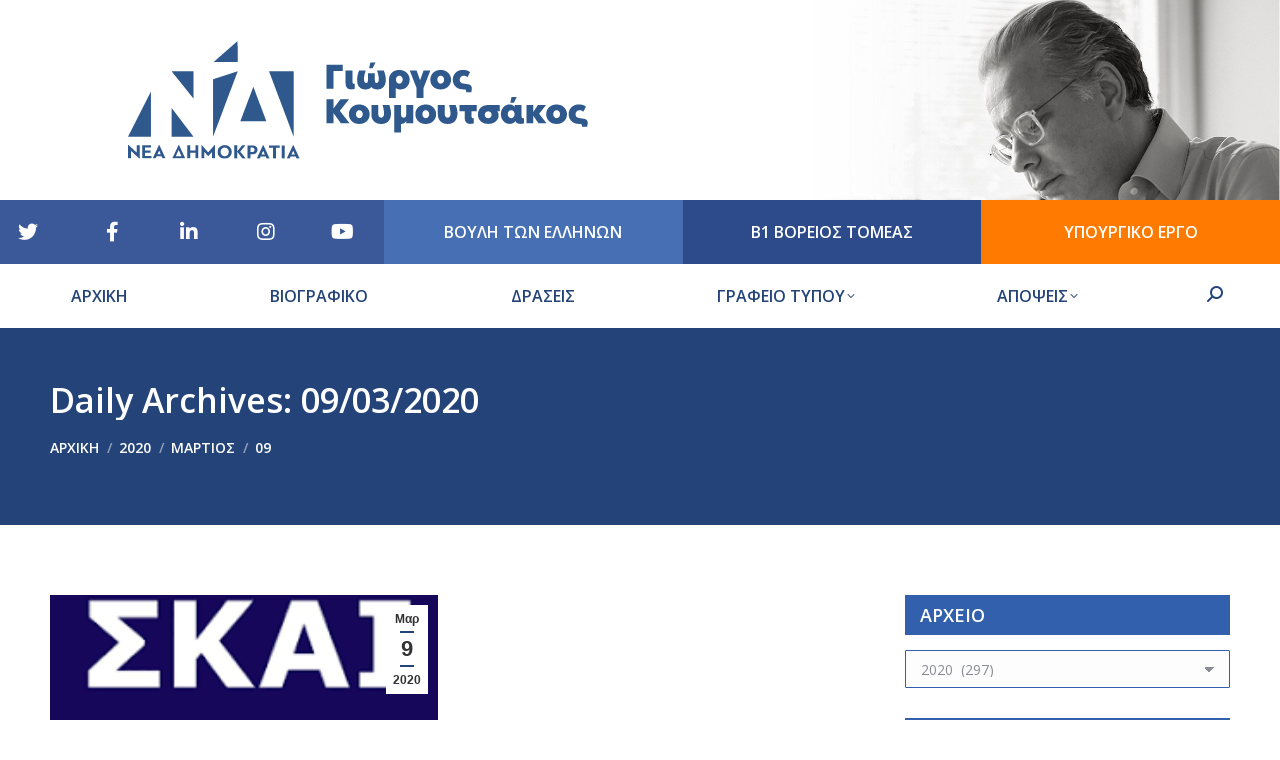

--- FILE ---
content_type: text/html; charset=UTF-8
request_url: https://gkoumoutsakos.gr/content/2020/03/09/
body_size: 20147
content:
<!DOCTYPE html>
<!--[if !(IE 6) | !(IE 7) | !(IE 8)  ]><!-->
<html lang="el" class="no-js">
<!--<![endif]-->
<head>
	<meta charset="UTF-8" />
		<meta name="viewport" content="width=device-width, initial-scale=1, maximum-scale=1, user-scalable=0">
		<meta name="theme-color" content="#244479"/>	<link rel="profile" href="https://gmpg.org/xfn/11" />
	<meta name='robots' content='noindex, follow' />
<link rel="alternate" hreflang="el" href="https://gkoumoutsakos.gr/content/2020/03/09/" />
<link rel="alternate" hreflang="x-default" href="https://gkoumoutsakos.gr/content/2020/03/09/" />

	<!-- This site is optimized with the Yoast SEO plugin v23.0 - https://yoast.com/wordpress/plugins/seo/ -->
	<title>09/03/2020 - Γιώργος Σ. Κουμουτσάκος</title>
	<meta property="og:locale" content="el_GR" />
	<meta property="og:type" content="website" />
	<meta property="og:title" content="09/03/2020 - Γιώργος Σ. Κουμουτσάκος" />
	<meta property="og:url" content="https://gkoumoutsakos.gr/content/2020/03/09/" />
	<meta property="og:site_name" content="Γιώργος Σ. Κουμουτσάκος" />
	<meta name="twitter:card" content="summary_large_image" />
	<script type="application/ld+json" class="yoast-schema-graph">{"@context":"https://schema.org","@graph":[{"@type":"CollectionPage","@id":"https://gkoumoutsakos.gr/content/2020/03/09/","url":"https://gkoumoutsakos.gr/content/2020/03/09/","name":"09/03/2020 - Γιώργος Σ. Κουμουτσάκος","isPartOf":{"@id":"https://gkoumoutsakos.gr/#website"},"primaryImageOfPage":{"@id":"https://gkoumoutsakos.gr/content/2020/03/09/#primaryimage"},"image":{"@id":"https://gkoumoutsakos.gr/content/2020/03/09/#primaryimage"},"thumbnailUrl":"https://gkoumoutsakos.gr/wp-content/uploads/2020/03/σκαι100_3.png","breadcrumb":{"@id":"https://gkoumoutsakos.gr/content/2020/03/09/#breadcrumb"},"inLanguage":"el"},{"@type":"ImageObject","inLanguage":"el","@id":"https://gkoumoutsakos.gr/content/2020/03/09/#primaryimage","url":"https://gkoumoutsakos.gr/wp-content/uploads/2020/03/σκαι100_3.png","contentUrl":"https://gkoumoutsakos.gr/wp-content/uploads/2020/03/σκαι100_3.png","width":225,"height":225},{"@type":"BreadcrumbList","@id":"https://gkoumoutsakos.gr/content/2020/03/09/#breadcrumb","itemListElement":[{"@type":"ListItem","position":1,"name":"Home","item":"https://gkoumoutsakos.gr/"},{"@type":"ListItem","position":2,"name":"Archives for 09/03/2020"}]},{"@type":"WebSite","@id":"https://gkoumoutsakos.gr/#website","url":"https://gkoumoutsakos.gr/","name":"Γιώργος Σ. Κουμουτσάκος","description":"Υποψήφιος Βουλευτής Β1 Αθηνών με την Νέα Δημοκρατία","potentialAction":[{"@type":"SearchAction","target":{"@type":"EntryPoint","urlTemplate":"https://gkoumoutsakos.gr/?s={search_term_string}"},"query-input":"required name=search_term_string"}],"inLanguage":"el"}]}</script>
	<!-- / Yoast SEO plugin. -->


<link rel='dns-prefetch' href='//platform.twitter.com' />
<link rel='dns-prefetch' href='//fonts.googleapis.com' />
		<!-- This site uses the Google Analytics by ExactMetrics plugin v7.28.0 - Using Analytics tracking - https://www.exactmetrics.com/ -->
		<!-- Note: ExactMetrics is not currently configured on this site. The site owner needs to authenticate with Google Analytics in the ExactMetrics settings panel. -->
					<!-- No tracking code set -->
				<!-- / Google Analytics by ExactMetrics -->
		<script>
window._wpemojiSettings = {"baseUrl":"https:\/\/s.w.org\/images\/core\/emoji\/15.0.3\/72x72\/","ext":".png","svgUrl":"https:\/\/s.w.org\/images\/core\/emoji\/15.0.3\/svg\/","svgExt":".svg","source":{"concatemoji":"https:\/\/gkoumoutsakos.gr\/wp-includes\/js\/wp-emoji-release.min.js?ver=6.6.4"}};
/*! This file is auto-generated */
!function(i,n){var o,s,e;function c(e){try{var t={supportTests:e,timestamp:(new Date).valueOf()};sessionStorage.setItem(o,JSON.stringify(t))}catch(e){}}function p(e,t,n){e.clearRect(0,0,e.canvas.width,e.canvas.height),e.fillText(t,0,0);var t=new Uint32Array(e.getImageData(0,0,e.canvas.width,e.canvas.height).data),r=(e.clearRect(0,0,e.canvas.width,e.canvas.height),e.fillText(n,0,0),new Uint32Array(e.getImageData(0,0,e.canvas.width,e.canvas.height).data));return t.every(function(e,t){return e===r[t]})}function u(e,t,n){switch(t){case"flag":return n(e,"\ud83c\udff3\ufe0f\u200d\u26a7\ufe0f","\ud83c\udff3\ufe0f\u200b\u26a7\ufe0f")?!1:!n(e,"\ud83c\uddfa\ud83c\uddf3","\ud83c\uddfa\u200b\ud83c\uddf3")&&!n(e,"\ud83c\udff4\udb40\udc67\udb40\udc62\udb40\udc65\udb40\udc6e\udb40\udc67\udb40\udc7f","\ud83c\udff4\u200b\udb40\udc67\u200b\udb40\udc62\u200b\udb40\udc65\u200b\udb40\udc6e\u200b\udb40\udc67\u200b\udb40\udc7f");case"emoji":return!n(e,"\ud83d\udc26\u200d\u2b1b","\ud83d\udc26\u200b\u2b1b")}return!1}function f(e,t,n){var r="undefined"!=typeof WorkerGlobalScope&&self instanceof WorkerGlobalScope?new OffscreenCanvas(300,150):i.createElement("canvas"),a=r.getContext("2d",{willReadFrequently:!0}),o=(a.textBaseline="top",a.font="600 32px Arial",{});return e.forEach(function(e){o[e]=t(a,e,n)}),o}function t(e){var t=i.createElement("script");t.src=e,t.defer=!0,i.head.appendChild(t)}"undefined"!=typeof Promise&&(o="wpEmojiSettingsSupports",s=["flag","emoji"],n.supports={everything:!0,everythingExceptFlag:!0},e=new Promise(function(e){i.addEventListener("DOMContentLoaded",e,{once:!0})}),new Promise(function(t){var n=function(){try{var e=JSON.parse(sessionStorage.getItem(o));if("object"==typeof e&&"number"==typeof e.timestamp&&(new Date).valueOf()<e.timestamp+604800&&"object"==typeof e.supportTests)return e.supportTests}catch(e){}return null}();if(!n){if("undefined"!=typeof Worker&&"undefined"!=typeof OffscreenCanvas&&"undefined"!=typeof URL&&URL.createObjectURL&&"undefined"!=typeof Blob)try{var e="postMessage("+f.toString()+"("+[JSON.stringify(s),u.toString(),p.toString()].join(",")+"));",r=new Blob([e],{type:"text/javascript"}),a=new Worker(URL.createObjectURL(r),{name:"wpTestEmojiSupports"});return void(a.onmessage=function(e){c(n=e.data),a.terminate(),t(n)})}catch(e){}c(n=f(s,u,p))}t(n)}).then(function(e){for(var t in e)n.supports[t]=e[t],n.supports.everything=n.supports.everything&&n.supports[t],"flag"!==t&&(n.supports.everythingExceptFlag=n.supports.everythingExceptFlag&&n.supports[t]);n.supports.everythingExceptFlag=n.supports.everythingExceptFlag&&!n.supports.flag,n.DOMReady=!1,n.readyCallback=function(){n.DOMReady=!0}}).then(function(){return e}).then(function(){var e;n.supports.everything||(n.readyCallback(),(e=n.source||{}).concatemoji?t(e.concatemoji):e.wpemoji&&e.twemoji&&(t(e.twemoji),t(e.wpemoji)))}))}((window,document),window._wpemojiSettings);
</script>
<link rel='stylesheet' id='sbi_styles-css' href='https://gkoumoutsakos.gr/wp-content/plugins/instagram-feed/css/sbi-styles.min.css?ver=6.4.3' media='all' />
<link rel='stylesheet' id='dashicons-css' href='https://gkoumoutsakos.gr/wp-includes/css/dashicons.min.css?ver=6.6.4' media='all' />
<link rel='stylesheet' id='menu-icons-extra-css' href='https://gkoumoutsakos.gr/wp-content/plugins/menu-icons/css/extra.min.css?ver=0.13.15' media='all' />
<style id='wp-emoji-styles-inline-css'>

	img.wp-smiley, img.emoji {
		display: inline !important;
		border: none !important;
		box-shadow: none !important;
		height: 1em !important;
		width: 1em !important;
		margin: 0 0.07em !important;
		vertical-align: -0.1em !important;
		background: none !important;
		padding: 0 !important;
	}
</style>
<link rel='stylesheet' id='wp-block-library-css' href='https://gkoumoutsakos.gr/wp-includes/css/dist/block-library/style.min.css?ver=6.6.4' media='all' />
<style id='wp-block-library-theme-inline-css'>
.wp-block-audio :where(figcaption){color:#555;font-size:13px;text-align:center}.is-dark-theme .wp-block-audio :where(figcaption){color:#ffffffa6}.wp-block-audio{margin:0 0 1em}.wp-block-code{border:1px solid #ccc;border-radius:4px;font-family:Menlo,Consolas,monaco,monospace;padding:.8em 1em}.wp-block-embed :where(figcaption){color:#555;font-size:13px;text-align:center}.is-dark-theme .wp-block-embed :where(figcaption){color:#ffffffa6}.wp-block-embed{margin:0 0 1em}.blocks-gallery-caption{color:#555;font-size:13px;text-align:center}.is-dark-theme .blocks-gallery-caption{color:#ffffffa6}:root :where(.wp-block-image figcaption){color:#555;font-size:13px;text-align:center}.is-dark-theme :root :where(.wp-block-image figcaption){color:#ffffffa6}.wp-block-image{margin:0 0 1em}.wp-block-pullquote{border-bottom:4px solid;border-top:4px solid;color:currentColor;margin-bottom:1.75em}.wp-block-pullquote cite,.wp-block-pullquote footer,.wp-block-pullquote__citation{color:currentColor;font-size:.8125em;font-style:normal;text-transform:uppercase}.wp-block-quote{border-left:.25em solid;margin:0 0 1.75em;padding-left:1em}.wp-block-quote cite,.wp-block-quote footer{color:currentColor;font-size:.8125em;font-style:normal;position:relative}.wp-block-quote.has-text-align-right{border-left:none;border-right:.25em solid;padding-left:0;padding-right:1em}.wp-block-quote.has-text-align-center{border:none;padding-left:0}.wp-block-quote.is-large,.wp-block-quote.is-style-large,.wp-block-quote.is-style-plain{border:none}.wp-block-search .wp-block-search__label{font-weight:700}.wp-block-search__button{border:1px solid #ccc;padding:.375em .625em}:where(.wp-block-group.has-background){padding:1.25em 2.375em}.wp-block-separator.has-css-opacity{opacity:.4}.wp-block-separator{border:none;border-bottom:2px solid;margin-left:auto;margin-right:auto}.wp-block-separator.has-alpha-channel-opacity{opacity:1}.wp-block-separator:not(.is-style-wide):not(.is-style-dots){width:100px}.wp-block-separator.has-background:not(.is-style-dots){border-bottom:none;height:1px}.wp-block-separator.has-background:not(.is-style-wide):not(.is-style-dots){height:2px}.wp-block-table{margin:0 0 1em}.wp-block-table td,.wp-block-table th{word-break:normal}.wp-block-table :where(figcaption){color:#555;font-size:13px;text-align:center}.is-dark-theme .wp-block-table :where(figcaption){color:#ffffffa6}.wp-block-video :where(figcaption){color:#555;font-size:13px;text-align:center}.is-dark-theme .wp-block-video :where(figcaption){color:#ffffffa6}.wp-block-video{margin:0 0 1em}:root :where(.wp-block-template-part.has-background){margin-bottom:0;margin-top:0;padding:1.25em 2.375em}
</style>
<style id='pdfemb-pdf-embedder-viewer-style-inline-css'>
.wp-block-pdfemb-pdf-embedder-viewer{max-width:none}

</style>
<style id='classic-theme-styles-inline-css'>
/*! This file is auto-generated */
.wp-block-button__link{color:#fff;background-color:#32373c;border-radius:9999px;box-shadow:none;text-decoration:none;padding:calc(.667em + 2px) calc(1.333em + 2px);font-size:1.125em}.wp-block-file__button{background:#32373c;color:#fff;text-decoration:none}
</style>
<style id='global-styles-inline-css'>
:root{--wp--preset--aspect-ratio--square: 1;--wp--preset--aspect-ratio--4-3: 4/3;--wp--preset--aspect-ratio--3-4: 3/4;--wp--preset--aspect-ratio--3-2: 3/2;--wp--preset--aspect-ratio--2-3: 2/3;--wp--preset--aspect-ratio--16-9: 16/9;--wp--preset--aspect-ratio--9-16: 9/16;--wp--preset--color--black: #000000;--wp--preset--color--cyan-bluish-gray: #abb8c3;--wp--preset--color--white: #FFF;--wp--preset--color--pale-pink: #f78da7;--wp--preset--color--vivid-red: #cf2e2e;--wp--preset--color--luminous-vivid-orange: #ff6900;--wp--preset--color--luminous-vivid-amber: #fcb900;--wp--preset--color--light-green-cyan: #7bdcb5;--wp--preset--color--vivid-green-cyan: #00d084;--wp--preset--color--pale-cyan-blue: #8ed1fc;--wp--preset--color--vivid-cyan-blue: #0693e3;--wp--preset--color--vivid-purple: #9b51e0;--wp--preset--color--accent: #244479;--wp--preset--color--dark-gray: #111;--wp--preset--color--light-gray: #767676;--wp--preset--gradient--vivid-cyan-blue-to-vivid-purple: linear-gradient(135deg,rgba(6,147,227,1) 0%,rgb(155,81,224) 100%);--wp--preset--gradient--light-green-cyan-to-vivid-green-cyan: linear-gradient(135deg,rgb(122,220,180) 0%,rgb(0,208,130) 100%);--wp--preset--gradient--luminous-vivid-amber-to-luminous-vivid-orange: linear-gradient(135deg,rgba(252,185,0,1) 0%,rgba(255,105,0,1) 100%);--wp--preset--gradient--luminous-vivid-orange-to-vivid-red: linear-gradient(135deg,rgba(255,105,0,1) 0%,rgb(207,46,46) 100%);--wp--preset--gradient--very-light-gray-to-cyan-bluish-gray: linear-gradient(135deg,rgb(238,238,238) 0%,rgb(169,184,195) 100%);--wp--preset--gradient--cool-to-warm-spectrum: linear-gradient(135deg,rgb(74,234,220) 0%,rgb(151,120,209) 20%,rgb(207,42,186) 40%,rgb(238,44,130) 60%,rgb(251,105,98) 80%,rgb(254,248,76) 100%);--wp--preset--gradient--blush-light-purple: linear-gradient(135deg,rgb(255,206,236) 0%,rgb(152,150,240) 100%);--wp--preset--gradient--blush-bordeaux: linear-gradient(135deg,rgb(254,205,165) 0%,rgb(254,45,45) 50%,rgb(107,0,62) 100%);--wp--preset--gradient--luminous-dusk: linear-gradient(135deg,rgb(255,203,112) 0%,rgb(199,81,192) 50%,rgb(65,88,208) 100%);--wp--preset--gradient--pale-ocean: linear-gradient(135deg,rgb(255,245,203) 0%,rgb(182,227,212) 50%,rgb(51,167,181) 100%);--wp--preset--gradient--electric-grass: linear-gradient(135deg,rgb(202,248,128) 0%,rgb(113,206,126) 100%);--wp--preset--gradient--midnight: linear-gradient(135deg,rgb(2,3,129) 0%,rgb(40,116,252) 100%);--wp--preset--font-size--small: 13px;--wp--preset--font-size--medium: 20px;--wp--preset--font-size--large: 36px;--wp--preset--font-size--x-large: 42px;--wp--preset--spacing--20: 0.44rem;--wp--preset--spacing--30: 0.67rem;--wp--preset--spacing--40: 1rem;--wp--preset--spacing--50: 1.5rem;--wp--preset--spacing--60: 2.25rem;--wp--preset--spacing--70: 3.38rem;--wp--preset--spacing--80: 5.06rem;--wp--preset--shadow--natural: 6px 6px 9px rgba(0, 0, 0, 0.2);--wp--preset--shadow--deep: 12px 12px 50px rgba(0, 0, 0, 0.4);--wp--preset--shadow--sharp: 6px 6px 0px rgba(0, 0, 0, 0.2);--wp--preset--shadow--outlined: 6px 6px 0px -3px rgba(255, 255, 255, 1), 6px 6px rgba(0, 0, 0, 1);--wp--preset--shadow--crisp: 6px 6px 0px rgba(0, 0, 0, 1);}:where(.is-layout-flex){gap: 0.5em;}:where(.is-layout-grid){gap: 0.5em;}body .is-layout-flex{display: flex;}.is-layout-flex{flex-wrap: wrap;align-items: center;}.is-layout-flex > :is(*, div){margin: 0;}body .is-layout-grid{display: grid;}.is-layout-grid > :is(*, div){margin: 0;}:where(.wp-block-columns.is-layout-flex){gap: 2em;}:where(.wp-block-columns.is-layout-grid){gap: 2em;}:where(.wp-block-post-template.is-layout-flex){gap: 1.25em;}:where(.wp-block-post-template.is-layout-grid){gap: 1.25em;}.has-black-color{color: var(--wp--preset--color--black) !important;}.has-cyan-bluish-gray-color{color: var(--wp--preset--color--cyan-bluish-gray) !important;}.has-white-color{color: var(--wp--preset--color--white) !important;}.has-pale-pink-color{color: var(--wp--preset--color--pale-pink) !important;}.has-vivid-red-color{color: var(--wp--preset--color--vivid-red) !important;}.has-luminous-vivid-orange-color{color: var(--wp--preset--color--luminous-vivid-orange) !important;}.has-luminous-vivid-amber-color{color: var(--wp--preset--color--luminous-vivid-amber) !important;}.has-light-green-cyan-color{color: var(--wp--preset--color--light-green-cyan) !important;}.has-vivid-green-cyan-color{color: var(--wp--preset--color--vivid-green-cyan) !important;}.has-pale-cyan-blue-color{color: var(--wp--preset--color--pale-cyan-blue) !important;}.has-vivid-cyan-blue-color{color: var(--wp--preset--color--vivid-cyan-blue) !important;}.has-vivid-purple-color{color: var(--wp--preset--color--vivid-purple) !important;}.has-black-background-color{background-color: var(--wp--preset--color--black) !important;}.has-cyan-bluish-gray-background-color{background-color: var(--wp--preset--color--cyan-bluish-gray) !important;}.has-white-background-color{background-color: var(--wp--preset--color--white) !important;}.has-pale-pink-background-color{background-color: var(--wp--preset--color--pale-pink) !important;}.has-vivid-red-background-color{background-color: var(--wp--preset--color--vivid-red) !important;}.has-luminous-vivid-orange-background-color{background-color: var(--wp--preset--color--luminous-vivid-orange) !important;}.has-luminous-vivid-amber-background-color{background-color: var(--wp--preset--color--luminous-vivid-amber) !important;}.has-light-green-cyan-background-color{background-color: var(--wp--preset--color--light-green-cyan) !important;}.has-vivid-green-cyan-background-color{background-color: var(--wp--preset--color--vivid-green-cyan) !important;}.has-pale-cyan-blue-background-color{background-color: var(--wp--preset--color--pale-cyan-blue) !important;}.has-vivid-cyan-blue-background-color{background-color: var(--wp--preset--color--vivid-cyan-blue) !important;}.has-vivid-purple-background-color{background-color: var(--wp--preset--color--vivid-purple) !important;}.has-black-border-color{border-color: var(--wp--preset--color--black) !important;}.has-cyan-bluish-gray-border-color{border-color: var(--wp--preset--color--cyan-bluish-gray) !important;}.has-white-border-color{border-color: var(--wp--preset--color--white) !important;}.has-pale-pink-border-color{border-color: var(--wp--preset--color--pale-pink) !important;}.has-vivid-red-border-color{border-color: var(--wp--preset--color--vivid-red) !important;}.has-luminous-vivid-orange-border-color{border-color: var(--wp--preset--color--luminous-vivid-orange) !important;}.has-luminous-vivid-amber-border-color{border-color: var(--wp--preset--color--luminous-vivid-amber) !important;}.has-light-green-cyan-border-color{border-color: var(--wp--preset--color--light-green-cyan) !important;}.has-vivid-green-cyan-border-color{border-color: var(--wp--preset--color--vivid-green-cyan) !important;}.has-pale-cyan-blue-border-color{border-color: var(--wp--preset--color--pale-cyan-blue) !important;}.has-vivid-cyan-blue-border-color{border-color: var(--wp--preset--color--vivid-cyan-blue) !important;}.has-vivid-purple-border-color{border-color: var(--wp--preset--color--vivid-purple) !important;}.has-vivid-cyan-blue-to-vivid-purple-gradient-background{background: var(--wp--preset--gradient--vivid-cyan-blue-to-vivid-purple) !important;}.has-light-green-cyan-to-vivid-green-cyan-gradient-background{background: var(--wp--preset--gradient--light-green-cyan-to-vivid-green-cyan) !important;}.has-luminous-vivid-amber-to-luminous-vivid-orange-gradient-background{background: var(--wp--preset--gradient--luminous-vivid-amber-to-luminous-vivid-orange) !important;}.has-luminous-vivid-orange-to-vivid-red-gradient-background{background: var(--wp--preset--gradient--luminous-vivid-orange-to-vivid-red) !important;}.has-very-light-gray-to-cyan-bluish-gray-gradient-background{background: var(--wp--preset--gradient--very-light-gray-to-cyan-bluish-gray) !important;}.has-cool-to-warm-spectrum-gradient-background{background: var(--wp--preset--gradient--cool-to-warm-spectrum) !important;}.has-blush-light-purple-gradient-background{background: var(--wp--preset--gradient--blush-light-purple) !important;}.has-blush-bordeaux-gradient-background{background: var(--wp--preset--gradient--blush-bordeaux) !important;}.has-luminous-dusk-gradient-background{background: var(--wp--preset--gradient--luminous-dusk) !important;}.has-pale-ocean-gradient-background{background: var(--wp--preset--gradient--pale-ocean) !important;}.has-electric-grass-gradient-background{background: var(--wp--preset--gradient--electric-grass) !important;}.has-midnight-gradient-background{background: var(--wp--preset--gradient--midnight) !important;}.has-small-font-size{font-size: var(--wp--preset--font-size--small) !important;}.has-medium-font-size{font-size: var(--wp--preset--font-size--medium) !important;}.has-large-font-size{font-size: var(--wp--preset--font-size--large) !important;}.has-x-large-font-size{font-size: var(--wp--preset--font-size--x-large) !important;}
:where(.wp-block-post-template.is-layout-flex){gap: 1.25em;}:where(.wp-block-post-template.is-layout-grid){gap: 1.25em;}
:where(.wp-block-columns.is-layout-flex){gap: 2em;}:where(.wp-block-columns.is-layout-grid){gap: 2em;}
:root :where(.wp-block-pullquote){font-size: 1.5em;line-height: 1.6;}
</style>
<link rel='stylesheet' id='contact-form-7-css' href='https://gkoumoutsakos.gr/wp-content/plugins/contact-form-7/includes/css/styles.css?ver=5.9.7' media='all' />
<link rel='stylesheet' id='wpml-menu-item-0-css' href='https://gkoumoutsakos.gr/wp-content/plugins/sitepress-multilingual-cms/templates/language-switchers/menu-item/style.min.css?ver=1' media='all' />
<link rel='stylesheet' id='the7-font-css' href='https://gkoumoutsakos.gr/wp-content/themes/dt-the7/fonts/icomoon-the7-font/icomoon-the7-font.min.css?ver=11.14.1' media='all' />
<link rel='stylesheet' id='the7-awesome-fonts-css' href='https://gkoumoutsakos.gr/wp-content/themes/dt-the7/fonts/FontAwesome/css/all.min.css?ver=11.14.1' media='all' />
<link rel='stylesheet' id='the7-awesome-fonts-back-css' href='https://gkoumoutsakos.gr/wp-content/themes/dt-the7/fonts/FontAwesome/back-compat.min.css?ver=11.14.1' media='all' />
<link rel='stylesheet' id='the7-Defaults-css' href='https://gkoumoutsakos.gr/wp-content/uploads/smile_fonts/Defaults/Defaults.css?ver=6.6.4' media='all' />
<link rel='stylesheet' id='js_composer_front-css' href='https://gkoumoutsakos.gr/wp-content/plugins/js_composer/assets/css/js_composer.min.css?ver=7.7.2' media='all' />
<link rel='stylesheet' id='dt-web-fonts-css' href='https://fonts.googleapis.com/css?family=Open+Sans:400,600,700,800%7CRoboto:400,600,700%7CRoboto+Condensed:400,600,700' media='all' />
<link rel='stylesheet' id='dt-main-css' href='https://gkoumoutsakos.gr/wp-content/themes/dt-the7/css/main.min.css?ver=11.14.1' media='all' />
<style id='dt-main-inline-css'>
body #load {
  display: block;
  height: 100%;
  overflow: hidden;
  position: fixed;
  width: 100%;
  z-index: 9901;
  opacity: 1;
  visibility: visible;
  transition: all .35s ease-out;
}
.load-wrap {
  width: 100%;
  height: 100%;
  background-position: center center;
  background-repeat: no-repeat;
  text-align: center;
  display: -ms-flexbox;
  display: -ms-flex;
  display: flex;
  -ms-align-items: center;
  -ms-flex-align: center;
  align-items: center;
  -ms-flex-flow: column wrap;
  flex-flow: column wrap;
  -ms-flex-pack: center;
  -ms-justify-content: center;
  justify-content: center;
}
.load-wrap > svg {
  position: absolute;
  top: 50%;
  left: 50%;
  transform: translate(-50%,-50%);
}
#load {
  background: var(--the7-elementor-beautiful-loading-bg,#ffffff);
  --the7-beautiful-spinner-color2: var(--the7-beautiful-spinner-color,rgba(51,51,51,0.3));
}

</style>
<link rel='stylesheet' id='the7-custom-scrollbar-css' href='https://gkoumoutsakos.gr/wp-content/themes/dt-the7/lib/custom-scrollbar/custom-scrollbar.min.css?ver=11.14.1' media='all' />
<link rel='stylesheet' id='the7-wpbakery-css' href='https://gkoumoutsakos.gr/wp-content/themes/dt-the7/css/wpbakery.min.css?ver=11.14.1' media='all' />
<link rel='stylesheet' id='the7-css-vars-css' href='https://gkoumoutsakos.gr/wp-content/uploads/the7-css/css-vars.css?ver=fb6cdc35faee' media='all' />
<link rel='stylesheet' id='dt-custom-css' href='https://gkoumoutsakos.gr/wp-content/uploads/the7-css/custom.css?ver=fb6cdc35faee' media='all' />
<link rel='stylesheet' id='dt-media-css' href='https://gkoumoutsakos.gr/wp-content/uploads/the7-css/media.css?ver=fb6cdc35faee' media='all' />
<link rel='stylesheet' id='the7-mega-menu-css' href='https://gkoumoutsakos.gr/wp-content/uploads/the7-css/mega-menu.css?ver=fb6cdc35faee' media='all' />
<link rel='stylesheet' id='the7-elements-css' href='https://gkoumoutsakos.gr/wp-content/uploads/the7-css/post-type-dynamic.css?ver=fb6cdc35faee' media='all' />
<link rel='stylesheet' id='style-css' href='https://gkoumoutsakos.gr/wp-content/themes/dt-the7-child/style.css?ver=11.14.1' media='all' />
<link rel='stylesheet' id='ultimate-vc-addons-style-min-css' href='https://gkoumoutsakos.gr/wp-content/plugins/Ultimate_VC_Addons/assets/min-css/ultimate.min.css?ver=3.19.21' media='all' />
<script src="https://gkoumoutsakos.gr/wp-includes/js/jquery/jquery.min.js?ver=3.7.1" id="jquery-core-js"></script>
<script src="https://gkoumoutsakos.gr/wp-includes/js/jquery/jquery-migrate.min.js?ver=3.4.1" id="jquery-migrate-js"></script>
<script id="wpml-cookie-js-extra">
var wpml_cookies = {"wp-wpml_current_language":{"value":"el","expires":1,"path":"\/"}};
var wpml_cookies = {"wp-wpml_current_language":{"value":"el","expires":1,"path":"\/"}};
</script>
<script src="https://gkoumoutsakos.gr/wp-content/plugins/sitepress-multilingual-cms/res/js/cookies/language-cookie.js?ver=4.6.13" id="wpml-cookie-js" defer data-wp-strategy="defer"></script>
<script id="dt-above-fold-js-extra">
var dtLocal = {"themeUrl":"https:\/\/gkoumoutsakos.gr\/wp-content\/themes\/dt-the7","passText":"To view this protected post, enter the password below:","moreButtonText":{"loading":"Loading...","loadMore":"Load more"},"postID":"6618","ajaxurl":"https:\/\/gkoumoutsakos.gr\/wp-admin\/admin-ajax.php","REST":{"baseUrl":"https:\/\/gkoumoutsakos.gr\/wp-json\/the7\/v1","endpoints":{"sendMail":"\/send-mail"}},"contactMessages":{"required":"One or more fields have an error. Please check and try again.","terms":"Please accept the privacy policy.","fillTheCaptchaError":"Please, fill the captcha."},"captchaSiteKey":"","ajaxNonce":"126e2a0a50","pageData":{"type":"archive","template":"archive","layout":"masonry"},"themeSettings":{"smoothScroll":"off","lazyLoading":false,"desktopHeader":{"height":180},"ToggleCaptionEnabled":"disabled","ToggleCaption":"Navigation","floatingHeader":{"showAfter":140,"showMenu":true,"height":100,"logo":{"showLogo":true,"html":"<img class=\"\" src=\"https:\/\/gkoumoutsakos.gr\/wp-content\/uploads\/2023\/08\/KOUM-VOULEYTIS-LOGO-new-BLUE-no-title.svg\"  sizes=\"1631px\" alt=\"\u0393\u03b9\u03ce\u03c1\u03b3\u03bf\u03c2 \u03a3. \u039a\u03bf\u03c5\u03bc\u03bf\u03c5\u03c4\u03c3\u03ac\u03ba\u03bf\u03c2\" \/>","url":"https:\/\/gkoumoutsakos.gr\/"}},"topLine":{"floatingTopLine":{"logo":{"showLogo":false,"html":""}}},"mobileHeader":{"firstSwitchPoint":1050,"secondSwitchPoint":778,"firstSwitchPointHeight":80,"secondSwitchPointHeight":60,"mobileToggleCaptionEnabled":"disabled","mobileToggleCaption":"Menu"},"stickyMobileHeaderFirstSwitch":{"logo":{"html":"<img class=\"\" src=\"https:\/\/gkoumoutsakos.gr\/wp-content\/uploads\/2023\/08\/KOUM-VOULEYTIS-LOGO-new-BLUE-no-title.svg\"  sizes=\"1631px\" alt=\"\u0393\u03b9\u03ce\u03c1\u03b3\u03bf\u03c2 \u03a3. \u039a\u03bf\u03c5\u03bc\u03bf\u03c5\u03c4\u03c3\u03ac\u03ba\u03bf\u03c2\" \/>"}},"stickyMobileHeaderSecondSwitch":{"logo":{"html":"<img class=\"\" src=\"https:\/\/gkoumoutsakos.gr\/wp-content\/uploads\/2022\/02\/KOUM-VOULEYTIS-LOGO-BLUE.svg\"  sizes=\"1631px\" alt=\"\u0393\u03b9\u03ce\u03c1\u03b3\u03bf\u03c2 \u03a3. \u039a\u03bf\u03c5\u03bc\u03bf\u03c5\u03c4\u03c3\u03ac\u03ba\u03bf\u03c2\" \/>"}},"sidebar":{"switchPoint":990},"boxedWidth":"1340px"},"VCMobileScreenWidth":"768"};
var dtShare = {"shareButtonText":{"facebook":"Share on Facebook","twitter":"Share on X","pinterest":"Pin it","linkedin":"Share on Linkedin","whatsapp":"Share on Whatsapp"},"overlayOpacity":"85"};
</script>
<script src="https://gkoumoutsakos.gr/wp-content/themes/dt-the7/js/above-the-fold.min.js?ver=11.14.1" id="dt-above-fold-js"></script>
<script src="https://gkoumoutsakos.gr/wp-includes/js/jquery/ui/core.min.js?ver=1.13.3" id="jquery-ui-core-js"></script>
<script src="https://gkoumoutsakos.gr/wp-content/plugins/Ultimate_VC_Addons/assets/min-js/ultimate.min.js?ver=3.19.21" id="ultimate-vc-addons-script-js"></script>
<script src="https://gkoumoutsakos.gr/wp-content/plugins/Ultimate_VC_Addons/assets/min-js/ultimate_bg.min.js?ver=3.19.21" id="ultimate-vc-addons-row-bg-js"></script>
<script></script><link rel="EditURI" type="application/rsd+xml" title="RSD" href="https://gkoumoutsakos.gr/xmlrpc.php?rsd" />
<meta name="generator" content="WordPress 6.6.4" />
<meta name="generator" content="WPML ver:4.6.13 stt:13;" />
<!-- Global site tag (gtag.js) - Google Analytics -->
<script async src="https://www.googletagmanager.com/gtag/js?id=UA-30267535-1"></script>
<script>
  window.dataLayer = window.dataLayer || [];
  function gtag(){dataLayer.push(arguments);}
  gtag('js', new Date());
 
  gtag('config', 'UA-30267535-1');
</script>

<meta name="generator" content="Powered by WPBakery Page Builder - drag and drop page builder for WordPress."/>
<link rel="me" href="https://twitter.com/PsyhikoFilothei"><meta name="twitter:widgets:link-color" content="#000000"><meta name="twitter:widgets:border-color" content="#000000"><meta name="twitter:partner" content="tfwp"><script type="text/javascript" id="the7-loader-script">
document.addEventListener("DOMContentLoaded", function(event) {
	var load = document.getElementById("load");
	if(!load.classList.contains('loader-removed')){
		var removeLoading = setTimeout(function() {
			load.className += " loader-removed";
		}, 300);
	}
});
</script>
		<link rel="icon" href="https://gkoumoutsakos.gr/wp-content/uploads/2018/12/faviconx16.png" type="image/png" sizes="16x16"/><link rel="icon" href="https://gkoumoutsakos.gr/wp-content/uploads/2018/12/faviconx32.png" type="image/png" sizes="32x32"/>
<meta name="twitter:card" content="summary"><meta name="twitter:title" content="Ημέρα: 9 Μαρτίου 2020"><meta name="twitter:site" content="@PsyhikoFilothei">
		<style id="wp-custom-css">
			.blog-shortcode.blog-masonry-shortcode-id-c7c590ceb81f6190657512d99e1323a1 .entry-title, .blog-shortcode.blog-masonry-shortcode-id-c7c590ceb81f6190657512d99e1323a1.owl-carousel .entry-title{
	font-size: 18px !important;
}

/*for the width of the columns on blog pkan*/

/*.dt-css-grid
{
		grid-template-columns:repeat(3, 32%) !important;
} */

.post-entry-content {
	min-height: 300px;
}

.post-details, .details-type-link {
	position: absolute;
	bottom: 30px;
}

@media screen and (max-width:767px) {
div#popmake-10190 {
	width: 100% !important;
	top: 0px !important;
  left: 0px !important;
}
}		</style>
		<noscript><style> .wpb_animate_when_almost_visible { opacity: 1; }</style></noscript><style id='the7-custom-inline-css' type='text/css'>
.video-container {
	position:relative;
	padding-bottom:56.25%;
	padding-top:30px;
	height:0;
	overflow:hidden;
}

.video-container iframe, .video-container object, .video-container embed {
	position:absolute;
	top:0;
	left:0;
	width:100%;
	height:100%;
}
.branding a img, .branding img {
    max-width: 500px;
}
/* Remove author*/

.entry-meta .author.vcard{
	display:none;
}

/* Common */

.visible.wf-cell.shown article{
	background-color:#f3f3f3!important;
}

.postid-3895 #sidebar{
	display:none!important;
}


a.comment-link{
	display:none!important;
}

.closed-mobile-header .top-bar{
	display:none!important;
}

@media screen and (max-width: 1025px){
.top-bar {
	display:none !important;
}
}

.theseis-subh4{
	width:100%!important;
	padding:5px!important;
	padding-left:10px!important;
		background-color: #3260AC!important;
	color:#ffffff!important;
}

@media only screen and (max-width: 600px) {
	.theseis-subh4 {
		width: 90%!important;
    position: relative;
    margin: auto;
    text-align: center;
		margin-bottom:20px!important;
	}
	
	.page-id-2 .vc_tta-panel-body{
	background-color:#ffffff!important;
	}
	
	.gk-bigbtn-blue{
		padding:10px!important;
	}
	
	.vc_tta-panel-heading{
		margin-top:10px!important;
		margin-bottom:10px!important;
	}
}

.frnt-blue-title{
	text-align:left;
	background-color: #3260AC!important;
	padding:10px;
	margin-bottom:0px;
}

.frnt-blue-title a{
	font-size: 18px;	
	font-weight: bold;
	color:#ffffff!important;
	text-decoration:none;
}

.frnt-blue-title i{
	padding-right:10px;
}

.gm-set-height-30{
	height:30px;
}

.gm-blue-more-btn, .gk-bigbtn-blue{
	background-color: #3260AC;
	color:#ffffff!important;
	text-decoration:none;
	font-size: 13px;	
	font-weight: bold;
	padding:7px;
}


.gk-bigbtn-blue{
	padding: 20px 100px 20px 100px;
	margin-bottom:50px!important;
}

.gm-blue-seemore-btn a{
	width:250px!important;
	padding-top:7px!important;
	padding-bottom:7px!important;
		background-color: #3260AC!important;
	color:#ffffff!important;
}


/* Breadcrumbs */

.single-post .breadcrumbs li.current{
	display:none!important;
}

/* VOULI TON ELLINON */

#vouli-tabs .vc_tta-tab.vc_active a, #vouli-tabs .vc_tta-tab a{
	font-size:11px!important;
}

/* Navigation */

.sub-nav.hover-style-bg{
	box-shadow: 0 0 3px rgba(8,8,8,0.7);
}

.sub-nav.hover-style-bg li{
	text-align:center!important;
}

.sub-nav.hover-style-bg li .menu-item-text{
	width:100%;
}

.sub-nav li:hover a{
	text-decoration:underline!important;
}

.header-bar{
	padding: 0px!important;
    width: 100%!important;
    max-width: 100%!important;
}

.masthead.classic-header{
	padding:0px!important;
}

.masthead.classic-header .menu-item-9151, .masthead.classic-header .menu-item-2744, .menu-item-9110{
	width:23.3333%!important;
	background-color: rgba(50,96,172,0.9)!important;
}

.masthead.classic-header  .menu-item-9110 {
	background-color: #2D4B8A !important;
}

.masthead.classic-header .menu-item-9151{
	background-color: #ff7a00!important;
}

.masthead.classic-header .gm-menu-social {
	width:6%!important;
}

.masthead.classic-header .gm-menu-social .menu-item-text {
	display:none;
}

.masthead.classic-header .gm-menu-social a i{
	font-size:20px!important;
	color:#ffffff!important;
}

.masthead.classic-header .gm-menu-social:hover{
	background-color: #d3d3d3;
}

.menu-item-79, .menu-item-3822{
	background-color: #3B5998;
}

.menu-item-79:hover a i:before, .menu-item-3822:hover a i:before{
	color: #1DA1F2!important;
}

.menu-item-77, .menu-item-3823{
	background-color: #3B5998;
}

.menu-item-77:hover a i:before, .menu-item-3823:hover a i:before{
	color: #3B5998;
}

.menu-item-81, .menu-item-3824{
	background-color: #3B5998;
}

.menu-item-81:hover a i:before, .menu-item-3824:hover a i:before{
	color: #007BB5;
}

.menu-item-80, .menu-item-3825{
	background-color: #3B5998;
}

.menu-item-80:hover a i:before, .menu-item-3825:hover a i:before{
	color: #F46F30;
}

.menu-item-78, .menu-item-3826{
	background-color: #3B5998;
}

.menu-item-78:hover a i:before, .menu-item-3826:hover a i:before{
	color: #FF0000;
}

.menu-item-9151, .menu-item-2744{
	background-color: rgba(50,96,172.0.9)!important;
}

.menu-item-9151 .menu-text, .menu-item-2744 .menu-text, .menu-item-9110 .menu-text{
	color:#ffffff!important;
}

.menu-item-9151:hover i.underline, .menu-item-2744:hover i.underline, .menu-item-9110:hover i.underline {
	background-color:#ffffff!important;
background:#ffffff!important;
}


.mini-widgets{
	display:none!important;
}

#primary-menu li .mini-widgets .mini-search{
	margin-top:18px;
	margin-bottom:18px;
	padding:4px;
}

.mini-search.first{
	display:none!important;
}

#primary-menu li .mini-widgets, #primary-menu li .mini-widgets .mini-search.first{
	display:block!important;
}

.overlay-close{
	color:#333333!important;
}


/* Logo English */

.page-id-3813 .branding a img, .page-id-3813 img.mobile-logo, 
.page-id-4029 .branding a img, .page-id-4029 img.mobile-logo{
	opacity:0;
}


.page-id-3813 .branding a, .page-id-3813 .mobile-branding a, .page-id-4029 .branding a, .page-id-4029 .mobile-branding a{
	background-image:url('/wp-content/uploads/2021/01/koumoutsakos-logo-new-blue-en.png');
	background-size:contain;
	background-repeat:no-repeat;
}

/* Sidebar Widgets */

.widget{
	padding:0px!important;
}

.widget-title{
	background-color: #3260AC;
	font-size:18px;
	font-weight:600;
	padding:7px 15px 7px 15px;
	
}

/* Sidebar - Archive Widget */

.widget_archive{
	background-color:#ffffff!important;
}

.widget_archive select{
	border: 1px solid #3260AC;
	width:100%;
}

.widget_archive select option{
	color:#3260AC!important;
	font-weight:600!important;
}

/* Sidebar - Catetegories */

.widget_categories ul{
	padding:10px;
}

.widget_categories ul a{
	color:#333333;
	font-weight:600!important;
	text-transform:uppercase!important;
}

/*Sidebar - Widget - Events */

.tribe-events-list-widget{
	background-color:#ffffff!important;
}

.tribe-events-list-widget li{
	background-color:#f3f3f3!important;
	padding:10px!important;
}

.tribe-events-list-widget li:hover{
		background-color:#244479!important;
}

.tribe-events-list-widget li:hover h4 a, 
.tribe-events-list-widget li:hover .tribe-event-duration{
	color:#ffffff!important;
}

.tribe-events-list-widget li h4 a {
	color: #244479;
	font-weight:600;
	font-size:16px!important;
	line-height:20px!important;
	
}

.tribe-events-list-widget .tribe-event-duration{
	color:#333333!important;
	font-size:14px!important;
}


/* Sidebar - FB Widget */


#custom_html-2, #custom_html-5{
	background-color: #3260AC!important;
}

#custom_html-2 .fts-simple-fb-wrapper, #custom_html-5 .fts-simple-fb-wrapper{
	background-color: #f3f3f3!important;
	margin:7px!important;
	padding-left:10px!important;
}

#custom_html-2 .widget-title, #custom_html-5 .widget-title{
	margin-bottom:0px;
	padding-top:12px;
}

.fts-jal-fb-header, .fts-jal-fb-message{
	display:none;
}

/* Sidebar - TWITTER Widget */

.widget_twitter-timeline-profile{
	background-color: #3260AC!important;
}

.widget_twitter-timeline-profile .widget-title{
	margin-bottom:0px;
	padding-top:12px;
}

.twitter-timeline-profile{
		background-color: #f3f3f3!important;
	margin:7px!important;
}

/* Post Page */

.author-info.entry-author{
	display:none;
}




/* Post Header */

.masthead.classic-header{
	background-repeat:no-repeat!important;
	background-position:right!important;
	height:250px;
}

.masthead .branding{
	height:200px;
	padding-left:10%;
	}

.header-space.sticky-space-off{
	height:260px!important;
}

.masthead.sticky-on, .masthead.sticky-on .branding, .masthead.sticky-on .header-space.sticky-space-off{
	height:initial;
}

.masthead.sticky-on .branding{
	display:none;
}



/* Front Page */

.page-id-2 #main, .page-id-3806 #main {
	padding-top:0px;
	padding-bottom:0px;
}

.page-id-2 .header-bar, .page-id-3806 .header-bar{
	height:auto!important;
}

.page-id-2 .masthead .branding, .page-id-2 .mobile-branding, .page-id-3806 .masthead .branding, .page-id-3806 .mobile-branding{
	display:none;
}

.page-id-2 header, .page-id-2 .masthead.classic-header, .page-id-3806 header, .page-id-3806 .masthead.classic-header{
	min-height:auto!important;
	height:auto!important;
}

.page-id-2 .subscribe-caption-en{
	display:none;
}

.page-id-2 .subscribe-caption-gr{
	display:initial;
}

.page-id-3806 .subscribe-caption-gr{
	display:none;
}

.page-id-3806 .frnt-blue-title i{
	padding-left:5px;
}

.page-id-3806 .subscribe-caption-en{
	display:initial;
}

.frnt-form-row{
	text-align:center;
}

.frnt-form-row h3, .frnt-form-row h5{
		color:#fefefe!important;
	font-size: 36px!important;		line-height: 32px!important;
}

.frnt-form-row h3{
	font-weight:bold;
}

.frnt-form-row p{
	padding-top:30px;
}

.frnt-form-row input.gm-form-text{
	width:45%;
min-width:250px;
		height:50px!important;
	padding-bottom:0px!important;
}

.frnt-form-row input.gm-form-submit{
	width:29%;
min-width:190px;
	font-size: 20px!important;
	font-weight: bold!important;
	background-color: #0C1524!important;
	height:50px!important;
}

/* Front page tabs*/

.vc_tta-panel-body{
	padding-right:0px!important;
	padding-left:0px!important;
}

.vc_tta-panels{
	background-color:#ffffff!important;
	border:none!important;
	border-top:solid 1px #244479!important;
	border-radius:0px!important;
}

.vc_tta-tab a{
	background-color:rgba(255,255,255,0)!important;
	font-size: 13px!important;	
	font-weight: bold!important;
	color:#333333!important;
	border:none!important;
}

.data-vc-tab{
	border:none!important;
		background-color:#ffffff!important;
}

.vc_tta-tab.vc_active a{
		background-color: #244479!important;
	color:#ffffff!important;
	border-radius:0px!important;
}

.post-details.details-type-link{
	background-color: #3260AC!important;
	color:#ffffff!important;
	padding:5px 10px 5px 10px;
}

.post-details.details-type-link i{
	color:#ffffff!important;
}

.page-id-2 .post-entry-content .entry-title{
	height:150px;
}

/* Front Page - ATZENTA*/

.ect-events-page-title{
	display:none;
}

.ect-classic-list-events .ect-clslist-event-date{
	width:120px!important;
}


.ect-classic-list-events .ect-clslist-event-date span.ev-mo{
	font-size:16px!important;
	text-transform:uppercase;
}



.ect-classic-list .ect-classic-list-events .ect-clslist-event-details{
	width:130px;
}

.ect-classic-list .ect-classic-list-events .ect-clslist-event-details a{
	text-decoration:none!important;
}

.ect-classic-list .ect-classic-list-events .ect-clslist-event-details i{
	display:none!important;
}

/* Footer */

footer a:hover{
	color:#ffffff!important;
	text-decoration:underline;
}

.gm-footer-title{
	display:block;
	font-size: 28px;	
	font-weight: bold;
	
	line-height: 30px;
}

.gm-footer-title-line{
	color: #3260AC!important;
	width:380px;
	border-color:#3260AC!important;
	background-color:#3260AC!important;
	height:2px!important;
	margin-top:25px;
	margin-bottom:30px;
	clear:both!important;
}


.gm-col-12{
	width:48%;
	display:inline-block;
	vertical-align:top;
}

footer .widget{
	padding:20px;
}

#custom_html-3{
	width:33%!important;
	padding-right:20px!important;
}

#custom_html-7{
	width:66%!important;
}

@media only screen and (max-width: 1200px) {
.gm-col-12{
	width:100%!important;

}
	
	#custom_html-3{
	width:100%!important;
	padding-right:initial!important;
}
	
	#custom_html-7{
	width:100%!important;
}

}

@media only screen and (min-width: 1050px) {
.page-title{
	    margin-top: 65px!important;

}
	
	.page-id-3813 .page-title, .page-id-4029 .page-title{
	    margin-top: initial!important;

}
	
	.cv-cta-en img{
	height:631px!important;
}

}

@media only screen and (max-width: 900px) {
footer{text-align:center!important;
}
	.gm-footer-title-line{
		float:none;
		position:relative;
		margin-right:auto;
		margin-left:auto;
	}
	
	.gm-footer-button-clear{
		width:80%!important;
		min-width:80%!important;
	}
	
	footer img{
		width:80%!important;
	}

}

@media only screen and (max-width: 776px) {

.masthead.classic-header{
	height:auto!important;
}
	
/* .slotholder .tp-bgimg {
	background-position:30px center!important;
	} */
	
	.ect-classic-list-events .ect-clslist-event-date, .ect-classic-list-events .ect-clslist-event-info, .ect-classic-list-events .ect-clslist-event-details{
		width:100%!important;
		padding-right:0px!important;
		padding-left:0px!important;
	}
	
	.ect-classic-list-events .ect-clslist-event-info .ect-clslist-inner-container{
		padding-left:15px;
		padding-right:15px;
	}
	
	.frnt-form-row{
		padding-left:15px;
		padding-right:15px;
	}
	
}

/* Footer Menu */

.gm-footer-menu{
	padding-top:30px;
}

.gm-footer-menu li a{
	font-size: 18px;	
	font-weight: bold;	
	line-height: 51px;
}

.gm-footer-button-clear{
	border: 2px solid #3260AC;
	min-width:380px;
	text-align:center;
	position:relative;
	margin:auto;
	padding:15px;
	font-size: 18px;	
	font-weight: bold;	
	margin-bottom:30px;
	display:block;
}

a.gm-footer-button-clear{
		text-transform:upppercase!important;
}

.gm-col-12 ul{
	padding-top:0px;
}

.gm-col-12 ul a{
	line-height:18px;

}

.gm-col-12 ul li{
	margin-bottom:30px;
}

.gm-col-12 ul i{
	margin-right:20px;
}

.gm-footer-social{
	width:100%;
	text-align:center;
}

.gm-footer-social li{
	display:inline-block;
	width:18%;
	font-size: 28px;
	
}

.gm-footer-social i:hover{
	color:#3260AC!important;
}

/* Masthead */

.masthead.classic-header{
	background-size:contain!important;
}

/* Mobile */

.mobile-branding, .mobile-navigation{
	padding:10px;
}

.page-id-3806 .masthead, .page-id-3806 .masthead.sticky-off{
	box-shadow:0 0 15px 0 #dadada!important;
}

/* Buttons on vouli page */

.page-id-2730 .gk-bigbtn-blue{
	width:90%;
	position:relative;
	margin:auto;
}

/* Sticky menu */

.fixed-masthead.sticky-on{
	top:0px!important;
}


.blog-shortcode.blog-masonry-shortcode-id-8a67a973d732f5e6c9a73c139136f052 .entry-excerpt, .blog-shortcode.archive-234f029233ab3c610fe2f161bfc636d0 .entry-excerpt {
	margin-bottom: 20px !important;
}

.blog-shortcode .entry-excerpt {
	font-size: 16px !important;
	line-height:20px !important;
}

.blog-shortcode.archive-234f029233ab3c610fe2f161bfc636d0.resize-by-browser-width .dt-css-grid {
    grid-template-columns: repeat(2, 1fr) !important;
}

@media screen and (max-width: 767px) {
.page-id-10061 .vc_tta-color-grey.vc_tta-style-classic .vc_tta-panel.vc_active .vc_tta-panel-heading {
    border-color: #244479;
    background-color: #244479;
}
}

@media screen and (max-width: 767px) {
.page-id-10061 .vc_tta-color-grey.vc_tta-style-classic .vc_tta-panel.vc_active .vc_tta-panel-title>a {
    color: white;
}
}

@media screen and (max-width:350px) {
rs-layer#slider-4-slide-6-layer-1 {
    left: 40px;
}
}
</style>
</head>
<body data-rsssl=1 id="the7-body" class="archive date wp-embed-responsive the7-core-ver-2.7.10 layout-masonry-grid description-on-hover dt-responsive-on right-mobile-menu-close-icon ouside-menu-close-icon mobile-hamburger-close-bg-enable mobile-hamburger-close-bg-hover-enable  fade-medium-mobile-menu-close-icon fade-medium-menu-close-icon srcset-enabled btn-flat custom-btn-color custom-btn-hover-color phantom-sticky phantom-shadow-decoration phantom-custom-logo-on sticky-mobile-header top-header first-switch-logo-left first-switch-menu-right second-switch-logo-left second-switch-menu-right right-mobile-menu layzr-loading-on no-avatars popup-message-style the7-ver-11.14.1 dt-fa-compatibility wpb-js-composer js-comp-ver-7.7.2 vc_responsive">
<!-- The7 11.14.1 -->
<div id="load" class="spinner-loader">
	<div class="load-wrap"><style type="text/css">
    [class*="the7-spinner-animate-"]{
        animation: spinner-animation 1s cubic-bezier(1,1,1,1) infinite;
        x:46.5px;
        y:40px;
        width:7px;
        height:20px;
        fill:var(--the7-beautiful-spinner-color2);
        opacity: 0.2;
    }
    .the7-spinner-animate-2{
        animation-delay: 0.083s;
    }
    .the7-spinner-animate-3{
        animation-delay: 0.166s;
    }
    .the7-spinner-animate-4{
         animation-delay: 0.25s;
    }
    .the7-spinner-animate-5{
         animation-delay: 0.33s;
    }
    .the7-spinner-animate-6{
         animation-delay: 0.416s;
    }
    .the7-spinner-animate-7{
         animation-delay: 0.5s;
    }
    .the7-spinner-animate-8{
         animation-delay: 0.58s;
    }
    .the7-spinner-animate-9{
         animation-delay: 0.666s;
    }
    .the7-spinner-animate-10{
         animation-delay: 0.75s;
    }
    .the7-spinner-animate-11{
        animation-delay: 0.83s;
    }
    .the7-spinner-animate-12{
        animation-delay: 0.916s;
    }
    @keyframes spinner-animation{
        from {
            opacity: 1;
        }
        to{
            opacity: 0;
        }
    }
</style>
<svg width="75px" height="75px" xmlns="http://www.w3.org/2000/svg" viewBox="0 0 100 100" preserveAspectRatio="xMidYMid">
	<rect class="the7-spinner-animate-1" rx="5" ry="5" transform="rotate(0 50 50) translate(0 -30)"></rect>
	<rect class="the7-spinner-animate-2" rx="5" ry="5" transform="rotate(30 50 50) translate(0 -30)"></rect>
	<rect class="the7-spinner-animate-3" rx="5" ry="5" transform="rotate(60 50 50) translate(0 -30)"></rect>
	<rect class="the7-spinner-animate-4" rx="5" ry="5" transform="rotate(90 50 50) translate(0 -30)"></rect>
	<rect class="the7-spinner-animate-5" rx="5" ry="5" transform="rotate(120 50 50) translate(0 -30)"></rect>
	<rect class="the7-spinner-animate-6" rx="5" ry="5" transform="rotate(150 50 50) translate(0 -30)"></rect>
	<rect class="the7-spinner-animate-7" rx="5" ry="5" transform="rotate(180 50 50) translate(0 -30)"></rect>
	<rect class="the7-spinner-animate-8" rx="5" ry="5" transform="rotate(210 50 50) translate(0 -30)"></rect>
	<rect class="the7-spinner-animate-9" rx="5" ry="5" transform="rotate(240 50 50) translate(0 -30)"></rect>
	<rect class="the7-spinner-animate-10" rx="5" ry="5" transform="rotate(270 50 50) translate(0 -30)"></rect>
	<rect class="the7-spinner-animate-11" rx="5" ry="5" transform="rotate(300 50 50) translate(0 -30)"></rect>
	<rect class="the7-spinner-animate-12" rx="5" ry="5" transform="rotate(330 50 50) translate(0 -30)"></rect>
</svg></div>
</div>
<div id="page" >
	<a class="skip-link screen-reader-text" href="#content">Skip to content</a>

<div class="masthead classic-header justify bg-behind-menu widgets full-height shadow-mobile-header-decoration small-mobile-menu-icon dt-parent-menu-clickable show-sub-menu-on-hover show-mobile-logo"  role="banner">

	<div class="top-bar top-bar-line-hide">
	<div class="top-bar-bg" ></div>
	<div class="mini-widgets left-widgets"></div><div class="right-widgets mini-widgets"><div class="soc-ico show-on-desktop in-top-bar-right in-menu-second-switch custom-bg disabled-border border-off hover-accent-bg hover-disabled-border  hover-border-off"><a title="X page opens in new window" href="https://twitter.com/Gkoumoutsakos" target="_blank" class="twitter"><span class="soc-font-icon"></span><span class="screen-reader-text">X page opens in new window</span></a><a title="Facebook page opens in new window" href="https://www.facebook.com/gkoumoutsakos" target="_blank" class="facebook"><span class="soc-font-icon"></span><span class="screen-reader-text">Facebook page opens in new window</span></a><a title="Linkedin page opens in new window" href="https://www.linkedin.com/in/georgios-koumoutsakos-40689167" target="_blank" class="linkedin"><span class="soc-font-icon"></span><span class="screen-reader-text">Linkedin page opens in new window</span></a><a title="Instagram page opens in new window" href="https://www.instagram.com/gkoumoutsakos" target="_blank" class="instagram"><span class="soc-font-icon"></span><span class="screen-reader-text">Instagram page opens in new window</span></a><a title="YouTube page opens in new window" href="https://www.youtube.com/user/gkoumoutsakos" target="_blank" class="you-tube"><span class="soc-font-icon"></span><span class="screen-reader-text">YouTube page opens in new window</span></a></div></div></div>

	<header class="header-bar">

		<div class="branding">
	<div id="site-title" class="assistive-text">Γιώργος Σ. Κουμουτσάκος</div>
	<div id="site-description" class="assistive-text">Υποψήφιος Βουλευτής Β1 Αθηνών με την Νέα Δημοκρατία</div>
	<a class="" href="https://gkoumoutsakos.gr/"><img class="" src="https://gkoumoutsakos.gr/wp-content/uploads/2023/08/KOUM-VOULEYTIS-LOGO-new-BLUE-no-title.svg"  sizes="1631px" alt="Γιώργος Σ. Κουμουτσάκος" /><img class="mobile-logo" src="https://gkoumoutsakos.gr/wp-content/uploads/2022/02/KOUM-VOULEYTIS-LOGO-BLUE.svg"  sizes="1631px" alt="Γιώργος Σ. Κουμουτσάκος" /></a><div class="mini-widgets"></div><div class="mini-widgets"></div></div>

		<nav class="navigation">

			<ul id="primary-menu" class="main-nav underline-decoration l-to-r-line level-arrows-on outside-item-remove-margin" role="menu"><li class="gm-menu-social menu-item menu-item-type-custom menu-item-object-custom menu-item-79 first depth-0"><a href='https://twitter.com/Gkoumoutsakos' data-level='1'><i class="fab fa-twitter"></i><span class="menu-item-text"><span class="menu-text">Twitter</span></span></a></li> <li class="gm-menu-social menu-item menu-item-type-custom menu-item-object-custom menu-item-77 depth-0"><a href='https://www.facebook.com/gkoumoutsakos' data-level='1'><i class="fab fa-facebook"></i><span class="menu-item-text"><span class="menu-text">Facebook</span></span></a></li> <li class="gm-menu-social menu-item menu-item-type-custom menu-item-object-custom menu-item-81 depth-0"><a href='https://www.linkedin.com/in/georgios-koumoutsakos-40689167' data-level='1'><i class="fab fa-linkedin"></i><span class="menu-item-text"><span class="menu-text">Linkedin</span></span></a></li> <li class="gm-menu-social menu-item menu-item-type-custom menu-item-object-custom menu-item-80 depth-0"><a href='https://www.instagram.com/gkoumoutsakos' data-level='1'><i class="fab fa-instagram"></i><span class="menu-item-text"><span class="menu-text">Instagram</span></span></a></li> <li class="gm-menu-social menu-item menu-item-type-custom menu-item-object-custom menu-item-78 depth-0"><a href='https://www.youtube.com/user/gkoumoutsakos' data-level='1'><i class="fab fa-youtube"></i><span class="menu-item-text"><span class="menu-text">Youtube</span></span></a></li> <li class="menu-item menu-item-type-post_type menu-item-object-page menu-item-2744 depth-0"><a href='https://gkoumoutsakos.gr/hellenic-parliament/' data-level='1'><span class="menu-item-text"><span class="menu-text">ΒΟΥΛΗ ΤΩΝ ΕΛΛΗΝΩΝ</span></span></a></li> <li class="menu-item menu-item-type-taxonomy menu-item-object-category menu-item-9110 depth-0"><a href='https://gkoumoutsakos.gr/content/category/b1-boreios-tomeas/' data-level='1'><span class="menu-item-text"><span class="menu-text">Β1 ΒΟΡΕΙΟΣ ΤΟΜΕΑΣ</span></span></a></li> <li class="menu-item menu-item-type-post_type menu-item-object-page menu-item-9151 depth-0"><a href='https://gkoumoutsakos.gr/ypourgiko-ergo/' data-level='1'><span class="menu-item-text"><span class="menu-text">ΥΠΟΥΡΓΙΚΟ ΕΡΓΟ</span></span></a></li> <li class="gm-menu-normal menu-item menu-item-type-post_type menu-item-object-page menu-item-home menu-item-15 depth-0"><a href='https://gkoumoutsakos.gr/' data-level='1'><span class="menu-item-text"><span class="menu-text">ΑΡΧΙΚΗ</span></span></a></li> <li class="menu-item menu-item-type-post_type menu-item-object-page menu-item-2707 depth-0"><a href='https://gkoumoutsakos.gr/bio-gr/' data-level='1'><span class="menu-item-text"><span class="menu-text">ΒΙΟΓΡΑΦΙΚΟ</span></span></a></li> <li class="gm-menu-normal menu-item menu-item-type-taxonomy menu-item-object-category menu-item-2667 depth-0"><a href='https://gkoumoutsakos.gr/content/category/draseis/' data-level='1'><span class="menu-item-text"><span class="menu-text">ΔΡΑΣΕΙΣ</span></span></a></li> <li class="gm-menu-normal menu-item menu-item-type-taxonomy menu-item-object-category menu-item-has-children menu-item-2668 has-children depth-0"><a href='https://gkoumoutsakos.gr/content/category/grafeio-typoy/' data-level='1'><span class="menu-item-text"><span class="menu-text">ΓΡΑΦΕΙΟ ΤΥΠΟΥ</span></span></a><ul class="sub-nav hover-style-bg level-arrows-on"><li class="menu-item menu-item-type-taxonomy menu-item-object-post_tag menu-item-2671 first depth-1"><a href='https://gkoumoutsakos.gr/content/tag/deltia-typoy/' data-level='2'><span class="menu-item-text"><span class="menu-text">ΔΕΛΤΙΑ ΤΥΠΟΥ</span></span></a></li> <li class="menu-item menu-item-type-taxonomy menu-item-object-post_tag menu-item-2672 depth-1"><a href='https://gkoumoutsakos.gr/content/tag/thleorash/' data-level='2'><span class="menu-item-text"><span class="menu-text">ΤΗΛΕΟΡΑΣΗ</span></span></a></li> <li class="menu-item menu-item-type-taxonomy menu-item-object-post_tag menu-item-2670 depth-1"><a href='https://gkoumoutsakos.gr/content/tag/radiofono/' data-level='2'><span class="menu-item-text"><span class="menu-text">ΡΑΔΙΟΦΩΝΟ</span></span></a></li> <li class="menu-item menu-item-type-post_type menu-item-object-page menu-item-3851 depth-1"><a href='https://gkoumoutsakos.gr/photos/' data-level='2'><span class="menu-item-text"><span class="menu-text">ΦΩΤΟΓΡΑΦΙΕΣ</span></span></a></li> <li class="menu-item menu-item-type-post_type menu-item-object-page menu-item-2765 depth-1"><a href='https://gkoumoutsakos.gr/media-kit/' data-level='2'><span class="menu-item-text"><span class="menu-text">Media Kit</span></span></a></li> </ul></li> <li class="gm-menu-normal menu-item menu-item-type-custom menu-item-object-custom menu-item-has-children menu-item-19 last has-children depth-0"><a href='#' data-level='1'><span class="menu-item-text"><span class="menu-text">ΑΠΟΨΕΙΣ</span></span></a><ul class="sub-nav hover-style-bg level-arrows-on"><li class="menu-item menu-item-type-taxonomy menu-item-object-post_tag menu-item-3904 first depth-1"><a href='https://gkoumoutsakos.gr/content/tag/arthra/' data-level='2'><span class="menu-item-text"><span class="menu-text">ΑΡΘΡΑ</span></span></a></li> <li class="menu-item menu-item-type-taxonomy menu-item-object-post_tag menu-item-3849 depth-1"><a href='https://gkoumoutsakos.gr/content/tag/synenteykseis/' data-level='2'><span class="menu-item-text"><span class="menu-text">ΣΥΝΕΝΤΕΥΞΕΙΣ</span></span></a></li> </ul></li> <li><div class="mini-widgets"><div class="mini-search show-on-desktop near-logo-first-switch near-logo-second-switch overlay-search custom-icon"><form class="searchform mini-widget-searchform" role="search" method="get" action="https://gkoumoutsakos.gr/">

	<div class="screen-reader-text">Search:</div>

	
		<div class='overlay-search-wrap'>
			<input type="text" class="field searchform-s" name="s" value="" placeholder="..........." title="Search form"/>
			<a href="" class="search-icon"><i class="the7-mw-icon-search-bold"></i></a>
		</div>


		<a href="" class="submit text-disable"><i class=" mw-icon the7-mw-icon-search-bold"></i></a>

		<input type="hidden" name="lang" value="el"/>		<input type="submit" class="assistive-text searchsubmit" value="Go!"/>
</form>
</div></div></li></ul>
			<div class="mini-widgets"><div class="mini-search show-on-desktop near-logo-first-switch near-logo-second-switch overlay-search custom-icon"><form class="searchform mini-widget-searchform" role="search" method="get" action="https://gkoumoutsakos.gr/">

	<div class="screen-reader-text">Search:</div>

	
		<div class='overlay-search-wrap'>
			<input type="text" class="field searchform-s" name="s" value="" placeholder="..........." title="Search form"/>
			<a href="" class="search-icon"><i class="the7-mw-icon-search-bold"></i></a>
		</div>


		<a href="" class="submit text-disable"><i class=" mw-icon the7-mw-icon-search-bold"></i></a>

		<input type="hidden" name="lang" value="el"/>		<input type="submit" class="assistive-text searchsubmit" value="Go!"/>
</form>
</div></div>
		</nav>

	</header>

</div>
<div role="navigation" class="dt-mobile-header mobile-menu-show-divider">
	<div class="dt-close-mobile-menu-icon"><div class="close-line-wrap"><span class="close-line"></span><span class="close-line"></span><span class="close-line"></span></div></div>	<ul id="mobile-menu" class="mobile-main-nav">
		<li class="menu-item menu-item-type-post_type menu-item-object-page menu-item-home menu-item-2691 first depth-0"><a href='https://gkoumoutsakos.gr/' data-level='1'><span class="menu-item-text"><span class="menu-text">ΑΡΧΙΚΗ</span></span></a></li> <li class="menu-item menu-item-type-post_type menu-item-object-page menu-item-2692 depth-0"><a href='https://gkoumoutsakos.gr/bio-gr/' data-level='1'><span class="menu-item-text"><span class="menu-text">ΒΙΟΓΡΑΦΙΚΟ</span></span></a></li> <li class="menu-item menu-item-type-post_type menu-item-object-page menu-item-4079 depth-0"><a href='https://gkoumoutsakos.gr/theseis-2/' data-level='1'><span class="menu-item-text"><span class="menu-text">ΘΕΣΕΙΣ</span></span></a></li> <li class="menu-item menu-item-type-taxonomy menu-item-object-category menu-item-2702 depth-0"><a href='https://gkoumoutsakos.gr/content/category/draseis/' data-level='1'><span class="menu-item-text"><span class="menu-text">ΔΡΑΣΕΙΣ</span></span></a></li> <li class="menu-item menu-item-type-taxonomy menu-item-object-category menu-item-has-children menu-item-2694 has-children depth-0"><a href='https://gkoumoutsakos.gr/content/category/grafeio-typoy/' data-level='1'><span class="menu-item-text"><span class="menu-text">ΓΡΑΦΕΙΟ ΤΥΠΟΥ</span></span></a><ul class="sub-nav hover-style-bg level-arrows-on"><li class="menu-item menu-item-type-taxonomy menu-item-object-post_tag menu-item-2698 first depth-1"><a href='https://gkoumoutsakos.gr/content/tag/thleorash/' data-level='2'><span class="menu-item-text"><span class="menu-text">ΤΗΛΕΟΡΑΣΗ</span></span></a></li> <li class="menu-item menu-item-type-taxonomy menu-item-object-post_tag menu-item-2695 depth-1"><a href='https://gkoumoutsakos.gr/content/tag/deltia-typoy/' data-level='2'><span class="menu-item-text"><span class="menu-text">ΔΕΛΤΙΑ ΤΥΠΟΥ</span></span></a></li> <li class="menu-item menu-item-type-taxonomy menu-item-object-post_tag menu-item-2696 depth-1"><a href='https://gkoumoutsakos.gr/content/tag/radiofono/' data-level='2'><span class="menu-item-text"><span class="menu-text">ΡΑΔΙΟΦΩΝΟ</span></span></a></li> <li class="menu-item menu-item-type-post_type menu-item-object-page menu-item-4084 depth-1"><a href='https://gkoumoutsakos.gr/photos/' data-level='2'><span class="menu-item-text"><span class="menu-text">ΦΩΤΟΓΡΑΦΙΕΣ</span></span></a></li> <li class="menu-item menu-item-type-post_type menu-item-object-page menu-item-4081 depth-1"><a href='https://gkoumoutsakos.gr/media-kit/' data-level='2'><span class="menu-item-text"><span class="menu-text">MEDIA KIT</span></span></a></li> </ul></li> <li class="menu-item menu-item-type-custom menu-item-object-custom menu-item-has-children menu-item-2700 has-children depth-0"><a href='#' data-level='1'><span class="menu-item-text"><span class="menu-text">ΑΠΟΨΕΙΣ</span></span></a><ul class="sub-nav hover-style-bg level-arrows-on"><li class="menu-item menu-item-type-taxonomy menu-item-object-post_tag menu-item-4083 first depth-1"><a href='https://gkoumoutsakos.gr/content/tag/arthra/' data-level='2'><span class="menu-item-text"><span class="menu-text">ΑΡΘΡΑ</span></span></a></li> <li class="menu-item menu-item-type-taxonomy menu-item-object-post_tag menu-item-4082 depth-1"><a href='https://gkoumoutsakos.gr/content/tag/synenteykseis/' data-level='2'><span class="menu-item-text"><span class="menu-text">ΣΥΝΕΝΤΕΥΞΕΙΣ</span></span></a></li> </ul></li> <li class="menu-item menu-item-type-post_type menu-item-object-page menu-item-2703 depth-0"><a href='https://gkoumoutsakos.gr/epikoinonia/' data-level='1'><span class="menu-item-text"><span class="menu-text">ΕΠΙΚΟΙΝΩΝΙΑ</span></span></a></li> <li class="gk-mobmenu-blue menu-item menu-item-type-post_type menu-item-object-page menu-item-2768 depth-0"><a href='https://gkoumoutsakos.gr/hellenic-parliament/' data-level='1'><span class="menu-item-text"><span class="menu-text">ΒΟΥΛΗ ΤΩΝ ΕΛΛΗΝΩΝ</span></span></a></li> <li class="menu-item menu-item-type-taxonomy menu-item-object-category menu-item-9153 depth-0"><a href='https://gkoumoutsakos.gr/content/category/b1-boreios-tomeas/' data-level='1'><span class="menu-item-text"><span class="menu-text">Β1 ΒΟΡΕΙΟΣ ΤΟΜΕΑΣ</span></span></a></li> <li class="menu-item menu-item-type-post_type menu-item-object-page menu-item-9152 last depth-0"><a href='https://gkoumoutsakos.gr/ypourgiko-ergo/' data-level='1'><span class="menu-item-text"><span class="menu-text">ΥΠΟΥΡΓΙΚΟ ΕΡΓΟ</span></span></a></li> 	</ul>
	<div class='mobile-mini-widgets-in-menu'></div>
</div>

		<div class="page-title content-left solid-bg breadcrumbs-mobile-off page-title-responsive-enabled">
			<div class="wf-wrap">

				<div class="page-title-head hgroup"><h1 >Daily Archives: <span>09/03/2020</span></h1></div><div class="page-title-breadcrumbs"><div class="assistive-text">You are here:</div><ol class="breadcrumbs text-small" itemscope itemtype="https://schema.org/BreadcrumbList"><li itemprop="itemListElement" itemscope itemtype="https://schema.org/ListItem"><a itemprop="item" href="https://gkoumoutsakos.gr/" title="Αρχική"><span itemprop="name">Αρχική</span></a><meta itemprop="position" content="1" /></li><li itemprop="itemListElement" itemscope itemtype="https://schema.org/ListItem"><a itemprop="item" href="https://gkoumoutsakos.gr/content/2020/" title="2020"><span itemprop="name">2020</span></a><meta itemprop="position" content="2" /></li><li itemprop="itemListElement" itemscope itemtype="https://schema.org/ListItem"><a itemprop="item" href="https://gkoumoutsakos.gr/content/2020/03/" title="Μάρτιος"><span itemprop="name">Μάρτιος</span></a><meta itemprop="position" content="3" /></li><li class="current" itemprop="itemListElement" itemscope itemtype="https://schema.org/ListItem"><span itemprop="name">09</span><meta itemprop="position" content="4" /></li></ol></div>			</div>
		</div>

		

<div id="main" class="sidebar-right sidebar-divider-off">

	
	<div class="main-gradient"></div>
	<div class="wf-wrap">
	<div class="wf-container-main">

	

	<!-- Content -->
	<div id="content" class="content" role="main">

		<style type="text/css" data-type="the7_shortcodes-inline-css">.blog-shortcode.archive-234f029233ab3c610fe2f161bfc636d0.content-bg-on.classic-layout-list article {
  background: #f3f3f3;
  -webkit-box-shadow: none;
  box-shadow: none;
}
.blog-shortcode.archive-234f029233ab3c610fe2f161bfc636d0.dividers-on.classic-layout-list article {
  margin-top: ;
  padding-top: 0;
  border-color: ;
}
.blog-shortcode.archive-234f029233ab3c610fe2f161bfc636d0.dividers-on.classic-layout-list article:first-of-type {
  margin-top: 0;
  padding-top: 0;
}
.blog-shortcode.archive-234f029233ab3c610fe2f161bfc636d0.classic-layout-list.mode-list .post-thumbnail-wrap {
  width: ;
}
.blog-shortcode.archive-234f029233ab3c610fe2f161bfc636d0.classic-layout-list.mode-list .post-entry-content {
  width: calc(100% - );
}
.blog-shortcode.archive-234f029233ab3c610fe2f161bfc636d0.classic-layout-list.mode-list .no-img .post-entry-content {
  width: 100%;
}
.blog-shortcode.archive-234f029233ab3c610fe2f161bfc636d0 .filter-bg-decoration .filter-categories a.act {
  color: #fff;
}
.blog-shortcode.archive-234f029233ab3c610fe2f161bfc636d0:not(.mode-masonry) article {
  margin-top: ;
}
.blog-shortcode.archive-234f029233ab3c610fe2f161bfc636d0:not(.mode-masonry) article:first-of-type,
.blog-shortcode.archive-234f029233ab3c610fe2f161bfc636d0:not(.mode-masonry) article.visible.first:not(.product) {
  margin-top: 0;
}
.blog-shortcode.archive-234f029233ab3c610fe2f161bfc636d0.dividers-on:not(.mode-masonry) article {
  margin-top: 0;
  padding-top: ;
}
.blog-shortcode.archive-234f029233ab3c610fe2f161bfc636d0.dividers-on:not(.mode-masonry) article:first-of-type,
.blog-shortcode.archive-234f029233ab3c610fe2f161bfc636d0.dividers-on:not(.mode-masonry) article.visible.first:not(.product) {
  margin-top: 0;
  padding-top: 0;
}
.blog-shortcode.archive-234f029233ab3c610fe2f161bfc636d0 .post-thumbnail-wrap {
  padding: 0px 0px 0px 0px;
}
.blog-shortcode.archive-234f029233ab3c610fe2f161bfc636d0.enable-bg-rollover .post-thumbnail-rollover:after {
  background: ;
  background: -webkit-linear-gradient();
  background: linear-gradient();
}
.blog-shortcode.archive-234f029233ab3c610fe2f161bfc636d0 .gallery-zoom-ico {
  width: 44px;
  height: 44px;
  line-height: 44px;
  border-radius: 100px;
  margin: -22px 0 0 -22px;
  border-width: 0px;
  color: #ffffff;
}
.bottom-overlap-layout-list.blog-shortcode.archive-234f029233ab3c610fe2f161bfc636d0 .gallery-zoom-ico {
  margin-top: -72px;
}
.gradient-overlay-layout-list.blog-shortcode.archive-234f029233ab3c610fe2f161bfc636d0 .gallery-zoom-ico,
.content-rollover-layout-list.blog-shortcode.archive-234f029233ab3c610fe2f161bfc636d0 .gallery-zoom-ico {
  margin: 0 0 10px;
}
.content-align-center.gradient-overlay-layout-list.blog-shortcode.archive-234f029233ab3c610fe2f161bfc636d0 .gallery-zoom-ico,
.content-align-center.content-rollover-layout-list.blog-shortcode.archive-234f029233ab3c610fe2f161bfc636d0 .gallery-zoom-ico {
  margin: 0 auto 10px;
}
.dt-icon-bg-on.blog-shortcode.archive-234f029233ab3c610fe2f161bfc636d0 .gallery-zoom-ico {
  background: rgba(255,255,255,0.3);
  -webkit-box-shadow: none;
  box-shadow: none;
}
.blog-shortcode.archive-234f029233ab3c610fe2f161bfc636d0 .gallery-zoom-ico > span,
.blog-shortcode.archive-234f029233ab3c610fe2f161bfc636d0 .gallery-zoom-ico:before {
  font-size: 32px;
  line-height: 44px;
}
.blog-shortcode.archive-234f029233ab3c610fe2f161bfc636d0 .gallery-zoom-ico > span,
.blog-shortcode.archive-234f029233ab3c610fe2f161bfc636d0 .gallery-zoom-ico:before {
  color: #ffffff;
}
.blog-shortcode.archive-234f029233ab3c610fe2f161bfc636d0 .fancy-date a {
  background: #ffffff;
  -webkit-box-shadow: none;
  box-shadow: none;
}
.blog-shortcode.archive-234f029233ab3c610fe2f161bfc636d0 .fancy-date a * {
  color: #333333;
}
.blog-shortcode.archive-234f029233ab3c610fe2f161bfc636d0 .fancy-date a .entry-month:after,
.blog-shortcode.archive-234f029233ab3c610fe2f161bfc636d0 .fancy-date a .entry-date:after {
  background: #244479;
  -webkit-box-shadow: none;
  box-shadow: none;
}
.blog-shortcode.archive-234f029233ab3c610fe2f161bfc636d0 .entry-title,
.blog-shortcode.archive-234f029233ab3c610fe2f161bfc636d0.owl-carousel .entry-title {
  margin-bottom: 5px;
  font-size: 22px;
  line-height: 31px;
  font-weight: bold;
}
.blog-shortcode.archive-234f029233ab3c610fe2f161bfc636d0 .entry-title a,
.blog-shortcode.archive-234f029233ab3c610fe2f161bfc636d0.owl-carousel .entry-title a {
  color: #333333;
}
.blog-shortcode.archive-234f029233ab3c610fe2f161bfc636d0 .entry-meta {
  margin-bottom: 15px;
}
.blog-shortcode.archive-234f029233ab3c610fe2f161bfc636d0 .portfolio-categories {
  margin-bottom: 15px;
}
.blog-shortcode.archive-234f029233ab3c610fe2f161bfc636d0 .entry-excerpt {
  margin-bottom: 5px;
  font-size: 16px;
  line-height: 31px;
}
.blog-shortcode.archive-234f029233ab3c610fe2f161bfc636d0:not(.centered-layout-list) .post-entry-content {
  padding: 25px 30px 30px 30px;
}
.blog-shortcode.archive-234f029233ab3c610fe2f161bfc636d0:not(.centered-layout-list):not(.content-bg-on):not(.mode-list) .no-img .post-entry-content {
  padding: 0;
}
.blog-shortcode.archive-234f029233ab3c610fe2f161bfc636d0.content-bg-on:not(.classic-layout-list):not(.centered-layout-list) .post-entry-content {
  background: #f3f3f3;
  -webkit-box-shadow: none;
  box-shadow: none;
}
.blog-shortcode.archive-234f029233ab3c610fe2f161bfc636d0 .post-details.details-type-link,
.blog-shortcode.archive-234f029233ab3c610fe2f161bfc636d0 .post-details.details-type-link * {
  color: #333333;
}
@media screen and (max-width: ) {
  .blog-shortcode.archive-234f029233ab3c610fe2f161bfc636d0 article {
    -webkit-flex-flow: column nowrap;
    -moz-flex-flow: column nowrap;
    -ms-flex-flow: column nowrap;
    flex-flow: column nowrap;
    margin-top: 20px;
  }
  .blog-shortcode.archive-234f029233ab3c610fe2f161bfc636d0.dividers-on article {
    border: none;
  }
  .blog-shortcode.archive-234f029233ab3c610fe2f161bfc636d0.content-bg-on.centered-layout-list article {
    padding: 0;
  }
  .blog-shortcode.archive-234f029233ab3c610fe2f161bfc636d0.blog-shortcode.dividers-on article,
  .blog-shortcode.archive-234f029233ab3c610fe2f161bfc636d0.dividers-on.classic-layout-list article {
    margin-top: 20px;
    padding: 0;
  }
  .blog-shortcode.archive-234f029233ab3c610fe2f161bfc636d0.blog-shortcode.dividers-on article:first-of-type,
  .blog-shortcode.archive-234f029233ab3c610fe2f161bfc636d0.dividers-on.classic-layout-list article:first-of-type {
    padding: 0;
  }
  #page .blog-shortcode.archive-234f029233ab3c610fe2f161bfc636d0 .post-thumbnail-wrap,
  #page .blog-shortcode.archive-234f029233ab3c610fe2f161bfc636d0 .post-entry-content {
    width: 100%;
    margin: 0;
    top: 0;
  }
  #page .blog-shortcode.archive-234f029233ab3c610fe2f161bfc636d0 .post-thumbnail-wrap {
    padding: 0;
  }
  #page .blog-shortcode.archive-234f029233ab3c610fe2f161bfc636d0 .post-entry-content:after {
    display: none;
  }
  #page .blog-shortcode.archive-234f029233ab3c610fe2f161bfc636d0 .project-even .post-thumbnail-wrap,
  #page .blog-shortcode.archive-234f029233ab3c610fe2f161bfc636d0.centered-layout-list .post-thumbnail-wrap {
    -webkit-order: 0;
    -moz-order: 0;
    -ms-flex-order: 0;
    order: 0;
  }
  #page .blog-shortcode.archive-234f029233ab3c610fe2f161bfc636d0.centered-layout-list .post-entry-title-content {
    -webkit-order: 1;
    -moz-order: 1;
    -ms-flex-order: 1;
    order: 1;
    width: 100%;
    padding: 20px 20px 0;
  }
  #page .blog-shortcode.archive-234f029233ab3c610fe2f161bfc636d0.centered-layout-list .post-entry-content {
    -webkit-order: 2;
    -moz-order: 2;
    -ms-flex-order: 2;
    order: 2;
    padding-top: 0;
  }
  #page .blog-shortcode.archive-234f029233ab3c610fe2f161bfc636d0 .fancy-categories {
    top: 10px;
    left: 10px;
    bottom: auto;
    right: auto;
  }
  #page .blog-shortcode.archive-234f029233ab3c610fe2f161bfc636d0 .fancy-date a {
    top: 10px;
    right: 10px;
    left: auto;
    bottom: auto;
  }
  #page .blog-shortcode.archive-234f029233ab3c610fe2f161bfc636d0 .post-entry-content {
    padding: 20px;
  }
  #page .blog-shortcode.archive-234f029233ab3c610fe2f161bfc636d0 .entry-title {
    margin: 3px 0 5px;
    font-size: 20px;
    line-height: 26px;
  }
  #page .blog-shortcode.archive-234f029233ab3c610fe2f161bfc636d0 .entry-meta {
    margin: 5px 0 5px;
  }
  #page .blog-shortcode.archive-234f029233ab3c610fe2f161bfc636d0 .entry-excerpt {
    margin: 15px 0 0;
  }
  #page .blog-shortcode.archive-234f029233ab3c610fe2f161bfc636d0 .post-details {
    margin: 5px 0 10px;
  }
  #page .blog-shortcode.archive-234f029233ab3c610fe2f161bfc636d0 .post-details.details-type-link {
    margin-bottom: 2px;
  }
}
.blog-shortcode.archive-234f029233ab3c610fe2f161bfc636d0:not(.resize-by-browser-width) .dt-css-grid {
  grid-row-gap: 30px;
  grid-column-gap: 30px;
  grid-template-columns: repeat(auto-fill,minmax(,1fr));
}
.blog-shortcode.archive-234f029233ab3c610fe2f161bfc636d0:not(.resize-by-browser-width) .dt-css-grid .double-width {
  grid-column: span 2;
}
.cssgridlegacy.no-cssgrid .blog-shortcode.archive-234f029233ab3c610fe2f161bfc636d0:not(.resize-by-browser-width) .dt-css-grid,
.no-cssgridlegacy.no-cssgrid .blog-shortcode.archive-234f029233ab3c610fe2f161bfc636d0:not(.resize-by-browser-width) .dt-css-grid {
  display: flex;
  flex-flow: row wrap;
  margin: -15px;
}
.cssgridlegacy.no-cssgrid .blog-shortcode.archive-234f029233ab3c610fe2f161bfc636d0:not(.resize-by-browser-width) .dt-css-grid .wf-cell,
.no-cssgridlegacy.no-cssgrid .blog-shortcode.archive-234f029233ab3c610fe2f161bfc636d0:not(.resize-by-browser-width) .dt-css-grid .wf-cell {
  flex: 1 0 ;
  min-width: ;
  max-width: 100%;
  padding: 15px;
  box-sizing: border-box;
}
.blog-shortcode.archive-234f029233ab3c610fe2f161bfc636d0.resize-by-browser-width .dt-css-grid {
  grid-template-columns: repeat(3,1fr);
  grid-template-rows: auto;
  grid-column-gap: 30px;
  grid-row-gap: 30px;
}
.blog-shortcode.archive-234f029233ab3c610fe2f161bfc636d0.resize-by-browser-width .dt-css-grid .double-width {
  grid-column: span 2;
}
.cssgridlegacy.no-cssgrid .blog-shortcode.archive-234f029233ab3c610fe2f161bfc636d0.resize-by-browser-width .dt-css-grid {
  margin: -15px;
}
.cssgridlegacy.no-cssgrid .blog-shortcode.archive-234f029233ab3c610fe2f161bfc636d0.resize-by-browser-width .dt-css-grid .wf-cell {
  width: 33.333333333333%;
  padding: 15px;
}
.cssgridlegacy.no-cssgrid .blog-shortcode.archive-234f029233ab3c610fe2f161bfc636d0.resize-by-browser-width .dt-css-grid .wf-cell.double-width {
  width: calc(33.333333333333%) * 2;
}
.blog-shortcode.archive-234f029233ab3c610fe2f161bfc636d0.resize-by-browser-width:not(.centered-layout-list):not(.content-bg-on) .dt-css-grid {
  grid-row-gap: 0px;
}
@media screen and (max-width: 1199px) {
  .blog-shortcode.archive-234f029233ab3c610fe2f161bfc636d0.resize-by-browser-width .dt-css-grid {
    grid-template-columns: repeat(2,1fr);
  }
  .cssgridlegacy.no-cssgrid .blog-shortcode.archive-234f029233ab3c610fe2f161bfc636d0.resize-by-browser-width .dt-css-grid .wf-cell,
  .no-cssgridlegacy.no-cssgrid .blog-shortcode.archive-234f029233ab3c610fe2f161bfc636d0.resize-by-browser-width .dt-css-grid .wf-cell {
    width: 50%;
  }
  .cssgridlegacy.no-cssgrid .blog-shortcode.archive-234f029233ab3c610fe2f161bfc636d0.resize-by-browser-width .dt-css-grid .wf-cell.double-width,
  .no-cssgridlegacy.no-cssgrid .blog-shortcode.archive-234f029233ab3c610fe2f161bfc636d0.resize-by-browser-width .dt-css-grid .wf-cell.double-width {
    width: calc(50%)*2;
  }
}
@media screen and (max-width: 991px) {
  .blog-shortcode.archive-234f029233ab3c610fe2f161bfc636d0.resize-by-browser-width .dt-css-grid {
    grid-template-columns: repeat(2,1fr);
  }
  .cssgridlegacy.no-cssgrid .blog-shortcode.archive-234f029233ab3c610fe2f161bfc636d0.resize-by-browser-width .dt-css-grid .wf-cell,
  .no-cssgridlegacy.no-cssgrid .blog-shortcode.archive-234f029233ab3c610fe2f161bfc636d0.resize-by-browser-width .dt-css-grid .wf-cell {
    width: 50%;
  }
  .cssgridlegacy.no-cssgrid .blog-shortcode.archive-234f029233ab3c610fe2f161bfc636d0.resize-by-browser-width .dt-css-grid .wf-cell.double-width,
  .no-cssgridlegacy.no-cssgrid .blog-shortcode.archive-234f029233ab3c610fe2f161bfc636d0.resize-by-browser-width .dt-css-grid .wf-cell.double-width {
    width: calc(50%)*2;
  }
}
@media screen and (max-width: 767px) {
  .blog-shortcode.archive-234f029233ab3c610fe2f161bfc636d0.resize-by-browser-width .dt-css-grid {
    grid-template-columns: repeat(1,1fr);
  }
  .cssgridlegacy.no-cssgrid .blog-shortcode.archive-234f029233ab3c610fe2f161bfc636d0.resize-by-browser-width .dt-css-grid .wf-cell,
  .no-cssgridlegacy.no-cssgrid .blog-shortcode.archive-234f029233ab3c610fe2f161bfc636d0.resize-by-browser-width .dt-css-grid .wf-cell {
    width: 100%;
  }
  .cssgridlegacy.no-cssgrid .blog-shortcode.archive-234f029233ab3c610fe2f161bfc636d0.resize-by-browser-width .dt-css-grid .wf-cell.double-width,
  .no-cssgridlegacy.no-cssgrid .blog-shortcode.archive-234f029233ab3c610fe2f161bfc636d0.resize-by-browser-width .dt-css-grid .wf-cell.double-width {
    width: calc(100%)*2;
  }
}
</style><div class="blog-shortcode archive-234f029233ab3c610fe2f161bfc636d0 mode-grid classic-layout-list content-bg-on vertical-fancy-style scale-img meta-info-off dt-css-grid-wrap dt-icon-bg-off resize-by-browser-width loading-effect-none description-under-image " data-padding="15px" data-cur-page="1" data-post-limit="-1" data-pagination-mode="pages" data-desktop-columns-num="3" data-v-tablet-columns-num="2" data-h-tablet-columns-num="2" data-phone-columns-num="1" data-width="0px" data-columns="0"><div class="dt-css-grid" ><div class="visible wf-cell" data-post-id="6618" data-date="2020-03-09T11:38:40+02:00" data-name="Στο ΣΚΑΙ 100,3 fm και τον Α.Πορτοσάλτε"><article class="post project-odd visible post-6618 type-post status-publish format-standard has-post-thumbnail hentry category-genika-themata tag-radiofono category-1" data-name="Στο ΣΚΑΙ 100,3 fm και τον Α.Πορτοσάλτε" data-date="2020-03-09T11:38:40+02:00">

<div class="post-thumbnail-wrap">
	<div class="post-thumbnail">
		<div class="fancy-date"><a title="11:38" href="https://gkoumoutsakos.gr/content/2020/03/09/"><span class="entry-month">Μαρ</span><span class="entry-date updated">9</span><span class="entry-year">2020</span></a></div>
		
		<a href="https://gkoumoutsakos.gr/content/sto-skai-100-3-fm-kai-ton-a-portosalte-2/" class="post-thumbnail-rollover layzr-bg layzr-bg" ><img class="iso-lazy-load preload-me iso-lazy-load aspect" src="data:image/svg+xml,%3Csvg%20xmlns%3D&#39;http%3A%2F%2Fwww.w3.org%2F2000%2Fsvg&#39;%20viewBox%3D&#39;0%200%20225%20150&#39;%2F%3E" data-src="https://gkoumoutsakos.gr/wp-content/uploads/2020/03/σκαι100_3-225x150.png" data-srcset="https://gkoumoutsakos.gr/wp-content/uploads/2020/03/σκαι100_3-225x150.png 225w" loading="eager" style="--ratio: 225 / 150" sizes="(max-width: 225px) 100vw, 225px" alt="" title="σκαι100_3" width="225" height="150"  /></a>	</div>
</div>


<div class="post-entry-content">

	<h3 class="entry-title">
		<a href="https://gkoumoutsakos.gr/content/sto-skai-100-3-fm-kai-ton-a-portosalte-2/" title="Στο ΣΚΑΙ 100,3 fm και τον Α.Πορτοσάλτε" rel="bookmark">Στο ΣΚΑΙ 100,3 fm και τον Α.Πορτοσάλτε</a>
	</h3>

	
	<div class="entry-excerpt"></div>
	
<a href="https://gkoumoutsakos.gr/content/sto-skai-100-3-fm-kai-ton-a-portosalte-2/" class="post-details details-type-link" aria-label="Read more about Στο ΣΚΑΙ 100,3 fm και τον Α.Πορτοσάλτε">ΔΙΑΒΑΣΤΕ ΠΕΡΙΣΣΟΤΕΡΑ<i class="dt-icon-the7-arrow-03" aria-hidden="true"></i></a>

</div></article></div></div><!-- iso-container|iso-grid --></div>
	</div><!-- #content -->

	
	<aside id="sidebar" class="sidebar bg-under-widget">
		<div class="sidebar-content widget-divider-off">
			<section id="archives-3" class="widget widget_archive"><div class="widget-title">ΑΡΧΕΙΟ</div>		<label class="screen-reader-text" for="archives-dropdown-3">ΑΡΧΕΙΟ</label>
		<select id="archives-dropdown-3" name="archive-dropdown">
			
			<option value="">Επιλέξτε έτος</option>
				<option value='https://gkoumoutsakos.gr/content/2023/'> 2023 &nbsp;(155)</option>
	<option value='https://gkoumoutsakos.gr/content/2022/'> 2022 &nbsp;(172)</option>
	<option value='https://gkoumoutsakos.gr/content/2021/'> 2021 &nbsp;(153)</option>
	<option value='https://gkoumoutsakos.gr/content/2020/' selected='selected'> 2020 &nbsp;(297)</option>
	<option value='https://gkoumoutsakos.gr/content/2019/'> 2019 &nbsp;(375)</option>
	<option value='https://gkoumoutsakos.gr/content/2018/'> 2018 &nbsp;(233)</option>
	<option value='https://gkoumoutsakos.gr/content/2017/'> 2017 &nbsp;(222)</option>
	<option value='https://gkoumoutsakos.gr/content/2016/'> 2016 &nbsp;(248)</option>
	<option value='https://gkoumoutsakos.gr/content/2015/'> 2015 &nbsp;(89)</option>
	<option value='https://gkoumoutsakos.gr/content/2014/'> 2014 &nbsp;(143)</option>
	<option value='https://gkoumoutsakos.gr/content/2013/'> 2013 &nbsp;(88)</option>
	<option value='https://gkoumoutsakos.gr/content/2012/'> 2012 &nbsp;(138)</option>
	<option value='https://gkoumoutsakos.gr/content/2011/'> 2011 &nbsp;(111)</option>
	<option value='https://gkoumoutsakos.gr/content/2010/'> 2010 &nbsp;(110)</option>
	<option value='https://gkoumoutsakos.gr/content/2009/'> 2009 &nbsp;(16)</option>
	<option value='https://gkoumoutsakos.gr/content/2008/'> 2008 &nbsp;(1)</option>
	<option value='https://gkoumoutsakos.gr/content/2007/'> 2007 &nbsp;(1)</option>
	<option value='https://gkoumoutsakos.gr/content/2006/'> 2006 &nbsp;(1)</option>

		</select>

			<script>
(function() {
	var dropdown = document.getElementById( "archives-dropdown-3" );
	function onSelectChange() {
		if ( dropdown.options[ dropdown.selectedIndex ].value !== '' ) {
			document.location.href = this.options[ this.selectedIndex ].value;
		}
	}
	dropdown.onchange = onSelectChange;
})();
</script>
</section><section id="categories-2" class="widget widget_categories"><div class="widget-title">ΚΑΤΗΓΟΡΙΕΣ</div>
			<ul>
					<li class="cat-item cat-item-46"><a href="https://gkoumoutsakos.gr/content/category/b1-boreios-tomeas/">Β1 ΒΟΡΕΙΟΣ ΤΟΜΕΑΣ</a>
<ul class='children'>
	<li class="cat-item cat-item-57"><a href="https://gkoumoutsakos.gr/content/category/b1-boreios-tomeas/arthrografia/">ΑΡΘΡΟΓΡΑΦΙΑ</a>
</li>
	<li class="cat-item cat-item-55"><a href="https://gkoumoutsakos.gr/content/category/b1-boreios-tomeas/koinovouleutikos-elegxos/">ΚΟΙΝΟΒΟΥΛΕΥΤΙΚΟΣ ΕΛΕΓΧΟΣ</a>
</li>
</ul>
</li>
	<li class="cat-item cat-item-4"><a href="https://gkoumoutsakos.gr/content/category/grafeio-typoy/">ΓΡΑΦΕΙΟ ΤΥΠΟΥ</a>
</li>
	<li class="cat-item cat-item-7"><a href="https://gkoumoutsakos.gr/content/category/draseis/">ΔΡΑΣΕΙΣ</a>
</li>
	<li class="cat-item cat-item-9"><a href="https://gkoumoutsakos.gr/content/category/ekprosopos-ypoy-nd/">ΕΚΠΡΟΣΩΠΟΣ ΤΥΠΟΥ ΝΔ</a>
</li>
	<li class="cat-item cat-item-10"><a href="https://gkoumoutsakos.gr/content/category/epikefalhs-tom-eksoterikon/">ΕΠΙΚΕΦΑΛΗΣ ΤΟΜΕΑ ΕΞΩΤΕΡΙΚΩΝ</a>
</li>
	<li class="cat-item cat-item-8"><a href="https://gkoumoutsakos.gr/content/category/theseis-mas/">ΘΕΣΕΙΣ</a>
</li>
	<li class="cat-item cat-item-6"><a href="https://gkoumoutsakos.gr/content/category/koinoboyleytiko-ergo/">ΚΟΙΝΟΒΟΥΛΕΥΤΙΚΟ ΕΡΓΟ</a>
</li>
	<li class="cat-item cat-item-1"><a href="https://gkoumoutsakos.gr/content/category/genika-themata/">ΝΕΑ</a>
</li>
	<li class="cat-item cat-item-5"><a href="https://gkoumoutsakos.gr/content/category/perifereia-attikhs/">ΠΕΡΙΦΕΡΕΙΑ ΑΤΤΙΚΗΣ</a>
</li>
	<li class="cat-item cat-item-43"><a href="https://gkoumoutsakos.gr/content/category/ypourgiko-ergo/">ΥΠΟΥΡΓΙΚΟ ΕΡΓΟ</a>
<ul class='children'>
	<li class="cat-item cat-item-44"><a href="https://gkoumoutsakos.gr/content/category/ypourgiko-ergo/draseis_alternate_minister/">Πεδία Δράσεων &#8211; για την προώθηση των ελληνικών θέσεων και συμφερόντων</a>
</li>
</ul>
</li>
			</ul>

			</section><section id="block-3" class="widget widget_block"><div class="widget-title">ΜΠΡΟΣΤΑ ΜΕ ΕΡΓΟ</div>
<p><a href="https://gkoumoutsakos.gr/wp-content/uploads/2022/02/koumoutsakos-apologismos_low.pdf"></a></p>
<p><a href="https://gkoumoutsakos.gr/wp-content/uploads/2022/02/koumoutsakos-apologismos_low.pdf"></p>
<figure class="wp-block-image size-medium"><img loading="lazy" decoding="async" width="258" height="300" src="https://gkoumoutsakos.gr/wp-content/uploads/2022/02/pdf-cover-2-1-258x300.jpg" alt="apologismos" class="wp-image-9218" style="width:100%" srcset="https://gkoumoutsakos.gr/wp-content/uploads/2022/02/pdf-cover-2-1-258x300.jpg 258w, https://gkoumoutsakos.gr/wp-content/uploads/2022/02/pdf-cover-2-1.jpg 543w" sizes="(max-width: 258px) 100vw, 258px" /></figure>
<p></a></p>
<p><a href="https://gkoumoutsakos.gr/wp-content/uploads/2022/02/koumoutsakos-apologismos_low.pdf"></a></p>
</section><section id="twitter-timeline-profile-2" class="widget widget_twitter-timeline-profile"><div class="widget-title">ΑΝΑΡΤΗΣΕΙΣ ΣΤΟ TWITTER</div><div class="twitter-timeline-profile"><a class="twitter-timeline" data-lang="el" data-height="500" data-chrome="noheader nofooter noborders noscrollbar transparent" href="https://twitter.com/GKoumoutsakos?ref_src=twsrc%5Etfw">Tweets by GKoumoutsakos</a></div></section>		</div>
	</aside><!-- #sidebar -->



			</div><!-- .wf-container -->
		</div><!-- .wf-wrap -->

	
	</div><!-- #main -->

	


	<!-- !Footer -->
	<footer id="footer" class="footer solid-bg">

		
			<div class="wf-wrap">
				<div class="wf-container-footer">
					<div class="wf-container">
						<section id="custom_html-3" class="widget_text widget widget_custom_html wf-cell wf-1-3"><div class="textwidget custom-html-widget"><img src="/wp-content/uploads/2023/08/KOUM-VOULEYTIS-LOGO-new-Light-no-title.svg" alt="koumoutsakos footer logo" />
<ul class="gm-footer-menu">
	
<li><a href="/content/tag/thleorash/">ΤΗΛΕΟΡΑΣΗ</a></li>
<li><a href="/content/tag/deltia-typoy/">ΔΕΛΤΙΑ ΤΥΠΟΥ</a></li>
<li><a href="/content/tag/radiofono/">ΡΑΔΙΟΦΩΝΟ</a></li>
<li><a href="/photos/">ΦΩΤΟΓΡΑΦΙΕΣ</a></li>
	<li><a href="/privacy-policy/">ΠΟΛΙΤΙΚΗ ΑΠΟΡΡΗΤΟΥ</a></li>
	</ul></div></section><section id="custom_html-4" class="widget_text widget widget_custom_html wf-cell wf-2-3"><div class="textwidget custom-html-widget"><span class="gm-footer-title">ΕΠΙΚΟΙΝΩΝΙΑ
<hr class="gm-footer-title-line"></span>
<div class="gm-col-12">
<ul class="gm-footer-menu">
<li><a href="mailto:info@gkoumoutsakos.gr"><i class="fas fa-envelope"></i>info@gkoumoutsakos.gr</a></li>
</ul>
</div>
<div class="gm-col-12">
	<a href="/content/category/epikefalhs-tom-eksoterikon/" class="gm-footer-button-clear" style="display:none">ΕΠΙΚΕΦΑΛΗΣ ΤΟΜΕΑ ΕΞΩΤΕΡΙΚΩΝ</a>
	<a href="/european-parliament-home/" class="gm-footer-button-clear" style="display:none">ΕΥΡΩΠΑΪΚΟ ΚΟΙΝΟΒΟΥΛΙΟ</a>
	<ul class="gm-footer-social">
		<li><a href="https://twitter.com/Gkoumoutsakos"><i class="fab fa-twitter" target="_blank"></i></a></li>
				<li><a href="https://www.facebook.com/gkoumoutsakos"><i class="fab fa-facebook-square" target="_blank"></i></a></li>
				<li><a href="https://www.instagram.com/gkoumoutsakos" target="_blank" rel="noopener"><i class="fab fa-instagram"></i></a></li>
				<li><a href="https://www.youtube.com/user/gkoumoutsakos" target="_blank" rel="noopener"><i class="fab fa-youtube"></i></a></li>
				<li><a href="https://www.linkedin.com/in/georgios-koumoutsakos-40689167" target="_blank" rel="noopener"><i class="fab fa-linkedin"></i></a></li>
	</ul>
</div>
</div></section>					</div><!-- .wf-container -->
				</div><!-- .wf-container-footer -->
			</div><!-- .wf-wrap -->

			
<!-- !Bottom-bar -->
<div id="bottom-bar" class="solid-bg logo-center" role="contentinfo">
    <div class="wf-wrap">
        <div class="wf-container-bottom">

			
                <div class="wf-float-left">

					© 2023 GEORGIOS KOUMOUTSAKOS. ALL RIGHTS RESERVED
                </div>

			
            <div class="wf-float-right">

				
            </div>

        </div><!-- .wf-container-bottom -->
    </div><!-- .wf-wrap -->
</div><!-- #bottom-bar -->
	</footer><!-- #footer -->

<a href="#" class="scroll-top"><svg version="1.1" id="Layer_1" xmlns="http://www.w3.org/2000/svg" xmlns:xlink="http://www.w3.org/1999/xlink" x="0px" y="0px"
	 viewBox="0 0 16 16" style="enable-background:new 0 0 16 16;" xml:space="preserve">
<path d="M11.7,6.3l-3-3C8.5,3.1,8.3,3,8,3c0,0,0,0,0,0C7.7,3,7.5,3.1,7.3,3.3l-3,3c-0.4,0.4-0.4,1,0,1.4c0.4,0.4,1,0.4,1.4,0L7,6.4
	V12c0,0.6,0.4,1,1,1s1-0.4,1-1V6.4l1.3,1.3c0.4,0.4,1,0.4,1.4,0C11.9,7.5,12,7.3,12,7S11.9,6.5,11.7,6.3z"/>
</svg><span class="screen-reader-text">Go to Top</span></a>

</div><!-- #page -->

<!-- Instagram Feed JS -->
<script type="text/javascript">
var sbiajaxurl = "https://gkoumoutsakos.gr/wp-admin/admin-ajax.php";
</script>
<script type="text/html" id="wpb-modifications"> window.wpbCustomElement = 1; </script><script src="https://gkoumoutsakos.gr/wp-content/themes/dt-the7/js/main.min.js?ver=11.14.1" id="dt-main-js"></script>
<script src="https://gkoumoutsakos.gr/wp-includes/js/dist/hooks.min.js?ver=2810c76e705dd1a53b18" id="wp-hooks-js"></script>
<script src="https://gkoumoutsakos.gr/wp-includes/js/dist/i18n.min.js?ver=5e580eb46a90c2b997e6" id="wp-i18n-js"></script>
<script id="wp-i18n-js-after">
wp.i18n.setLocaleData( { 'text direction\u0004ltr': [ 'ltr' ] } );
</script>
<script src="https://gkoumoutsakos.gr/wp-content/plugins/contact-form-7/includes/swv/js/index.js?ver=5.9.7" id="swv-js"></script>
<script id="contact-form-7-js-extra">
var wpcf7 = {"api":{"root":"https:\/\/gkoumoutsakos.gr\/wp-json\/","namespace":"contact-form-7\/v1"}};
</script>
<script src="https://gkoumoutsakos.gr/wp-content/plugins/contact-form-7/includes/js/index.js?ver=5.9.7" id="contact-form-7-js"></script>
<script id="twitter-wjs-js-extra">
window.twttr=(function(w){t=w.twttr||{};t._e=[];t.ready=function(f){t._e.push(f);};return t;}(window));
</script>
<script type="text/javascript" id="twitter-wjs" async defer src="https://platform.twitter.com/widgets.js" charset="utf-8"></script>
<script src="https://gkoumoutsakos.gr/wp-content/themes/dt-the7/js/legacy.min.js?ver=11.14.1" id="dt-legacy-js"></script>
<script src="https://gkoumoutsakos.gr/wp-content/themes/dt-the7/lib/jquery-mousewheel/jquery-mousewheel.min.js?ver=11.14.1" id="jquery-mousewheel-js"></script>
<script src="https://gkoumoutsakos.gr/wp-content/themes/dt-the7/lib/custom-scrollbar/custom-scrollbar.min.js?ver=11.14.1" id="the7-custom-scrollbar-js"></script>
<script src="https://gkoumoutsakos.gr/wp-content/plugins/js_composer/assets/js/dist/js_composer_front.min.js?ver=7.7.2" id="wpb_composer_front_js-js"></script>
<script></script>
<div class="pswp" tabindex="-1" role="dialog" aria-hidden="true">
	<div class="pswp__bg"></div>
	<div class="pswp__scroll-wrap">
		<div class="pswp__container">
			<div class="pswp__item"></div>
			<div class="pswp__item"></div>
			<div class="pswp__item"></div>
		</div>
		<div class="pswp__ui pswp__ui--hidden">
			<div class="pswp__top-bar">
				<div class="pswp__counter"></div>
				<button class="pswp__button pswp__button--close" title="Close (Esc)" aria-label="Close (Esc)"></button>
				<button class="pswp__button pswp__button--share" title="Share" aria-label="Share"></button>
				<button class="pswp__button pswp__button--fs" title="Toggle fullscreen" aria-label="Toggle fullscreen"></button>
				<button class="pswp__button pswp__button--zoom" title="Zoom in/out" aria-label="Zoom in/out"></button>
				<div class="pswp__preloader">
					<div class="pswp__preloader__icn">
						<div class="pswp__preloader__cut">
							<div class="pswp__preloader__donut"></div>
						</div>
					</div>
				</div>
			</div>
			<div class="pswp__share-modal pswp__share-modal--hidden pswp__single-tap">
				<div class="pswp__share-tooltip"></div> 
			</div>
			<button class="pswp__button pswp__button--arrow--left" title="Previous (arrow left)" aria-label="Previous (arrow left)">
			</button>
			<button class="pswp__button pswp__button--arrow--right" title="Next (arrow right)" aria-label="Next (arrow right)">
			</button>
			<div class="pswp__caption">
				<div class="pswp__caption__center"></div>
			</div>
		</div>
	</div>
</div>
</body>
</html>
